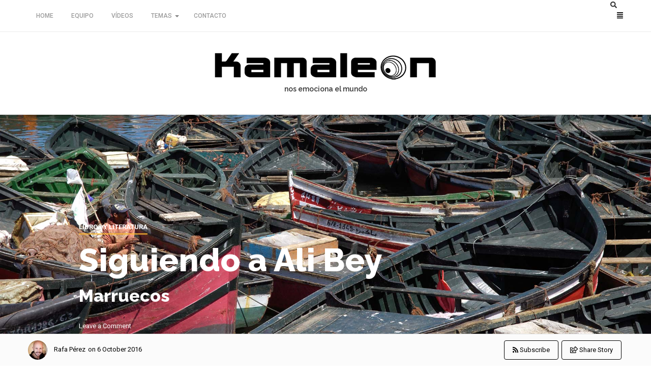

--- FILE ---
content_type: text/html; charset=UTF-8
request_url: https://kamaleon.viajes/marruecos-de-ali-bey/
body_size: 21083
content:
<!DOCTYPE html>
<html dir="ltr" lang="en-US">
<head>
	<meta charset="UTF-8">
	<link rel="pingback" href="https://kamaleon.viajes/xmlrpc.php" />
	<meta name="viewport" content="width=device-width" />
	<!--[if lt IE 9]>
	<script src="http://html5shim.googlecode.com/svn/trunk/html5.js"></script>
	<![endif]-->
	<title>Ali Bey Marruecos | Kamaleon Viajes</title>
                        <script>
                            /* You can add more configuration options to webfontloader by previously defining the WebFontConfig with your options */
                            if ( typeof WebFontConfig === "undefined" ) {
                                WebFontConfig = new Object();
                            }
                            WebFontConfig['google'] = {families: ['Roboto:400,500,700', 'Raleway:600,200,800', 'Merriweather:300', 'Montserrat:700&amp;subset=latin']};

                            (function() {
                                var wf = document.createElement( 'script' );
                                wf.src = 'https://ajax.googleapis.com/ajax/libs/webfont/1.5.3/webfont.js';
                                wf.type = 'text/javascript';
                                wf.async = 'true';
                                var s = document.getElementsByTagName( 'script' )[0];
                                s.parentNode.insertBefore( wf, s );
                            })();
                        </script>
                        
		<!-- All in One SEO 4.5.7.2 - aioseo.com -->
		<meta name="description" content="Ali Bey el Abassy, Príncipe de los Abassidas, hijo de Othman Bey. Así se presentaba Domingo Badía Leiblich en Marruecos, el 26 de junio de 1803. Su libro es Viajes de Ali Bey." />
		<meta name="robots" content="max-image-preview:large" />
		<meta name="keywords" content="ali bey,marruecos,fez,marrakech" />
		<link rel="canonical" href="https://kamaleon.viajes/marruecos-de-ali-bey/" />
		<meta name="generator" content="All in One SEO (AIOSEO) 4.5.7.2" />
		<script type="application/ld+json" class="aioseo-schema">
			{"@context":"https:\/\/schema.org","@graph":[{"@type":"Article","@id":"https:\/\/kamaleon.viajes\/marruecos-de-ali-bey\/#article","name":"Ali Bey Marruecos | Kamaleon Viajes","headline":"Siguiendo a Ali Bey","author":{"@id":"https:\/\/kamaleon.viajes\/author\/rafaperez\/#author"},"publisher":{"@id":"https:\/\/kamaleon.viajes\/#organization"},"image":{"@type":"ImageObject","url":"https:\/\/kamaleon.viajes\/wp-content\/uploads\/2015\/01\/Marruecos-Ali-Bey_28.jpg","width":1920,"height":1276},"datePublished":"2016-10-06T08:30:27+02:00","dateModified":"2016-10-05T21:45:26+02:00","inLanguage":"en-US","mainEntityOfPage":{"@id":"https:\/\/kamaleon.viajes\/marruecos-de-ali-bey\/#webpage"},"isPartOf":{"@id":"https:\/\/kamaleon.viajes\/marruecos-de-ali-bey\/#webpage"},"articleSection":"Libros y Literatura, Viajes con Historia, Fez, Marrakech, Marruecos"},{"@type":"BreadcrumbList","@id":"https:\/\/kamaleon.viajes\/marruecos-de-ali-bey\/#breadcrumblist","itemListElement":[{"@type":"ListItem","@id":"https:\/\/kamaleon.viajes\/#listItem","position":1,"name":"Home","item":"https:\/\/kamaleon.viajes\/","nextItem":"https:\/\/kamaleon.viajes\/marruecos-de-ali-bey\/#listItem"},{"@type":"ListItem","@id":"https:\/\/kamaleon.viajes\/marruecos-de-ali-bey\/#listItem","position":2,"name":"Siguiendo a Ali Bey","previousItem":"https:\/\/kamaleon.viajes\/#listItem"}]},{"@type":"Organization","@id":"https:\/\/kamaleon.viajes\/#organization","name":"Kamaleon Viajes","url":"https:\/\/kamaleon.viajes\/"},{"@type":"Person","@id":"https:\/\/kamaleon.viajes\/author\/rafaperez\/#author","url":"https:\/\/kamaleon.viajes\/author\/rafaperez\/","name":"Rafa P\u00e9rez","image":{"@type":"ImageObject","@id":"https:\/\/kamaleon.viajes\/marruecos-de-ali-bey\/#authorImage","url":"https:\/\/secure.gravatar.com\/avatar\/44667e3dce008b2640ed8e88e9c892d3?s=96&d=mm&r=g","width":96,"height":96,"caption":"Rafa P\u00e9rez"}},{"@type":"WebPage","@id":"https:\/\/kamaleon.viajes\/marruecos-de-ali-bey\/#webpage","url":"https:\/\/kamaleon.viajes\/marruecos-de-ali-bey\/","name":"Ali Bey Marruecos | Kamaleon Viajes","description":"Ali Bey el Abassy, Pr\u00edncipe de los Abassidas, hijo de Othman Bey. As\u00ed se presentaba Domingo Bad\u00eda Leiblich en Marruecos, el 26 de junio de 1803. Su libro es Viajes de Ali Bey.","inLanguage":"en-US","isPartOf":{"@id":"https:\/\/kamaleon.viajes\/#website"},"breadcrumb":{"@id":"https:\/\/kamaleon.viajes\/marruecos-de-ali-bey\/#breadcrumblist"},"author":{"@id":"https:\/\/kamaleon.viajes\/author\/rafaperez\/#author"},"creator":{"@id":"https:\/\/kamaleon.viajes\/author\/rafaperez\/#author"},"image":{"@type":"ImageObject","url":"https:\/\/kamaleon.viajes\/wp-content\/uploads\/2015\/01\/Marruecos-Ali-Bey_28.jpg","@id":"https:\/\/kamaleon.viajes\/marruecos-de-ali-bey\/#mainImage","width":1920,"height":1276},"primaryImageOfPage":{"@id":"https:\/\/kamaleon.viajes\/marruecos-de-ali-bey\/#mainImage"},"datePublished":"2016-10-06T08:30:27+02:00","dateModified":"2016-10-05T21:45:26+02:00"},{"@type":"WebSite","@id":"https:\/\/kamaleon.viajes\/#website","url":"https:\/\/kamaleon.viajes\/","name":"Kamaleon Viajes","description":"nos emociona el mundo","inLanguage":"en-US","publisher":{"@id":"https:\/\/kamaleon.viajes\/#organization"}}]}
		</script>
		<!-- All in One SEO -->

<!-- Jetpack Site Verification Tags -->
<meta name="google-site-verification" content="mcyD2TwsF14ycWLeRSIDsqZf31eedITD8zdEa8pzZ-0" />
<link rel='dns-prefetch' href='//s.w.org' />
<link rel='dns-prefetch' href='//v0.wordpress.com' />
<link rel="alternate" type="application/rss+xml" title="Kamaleon Viajes &raquo; Feed" href="https://kamaleon.viajes/feed/" />
<link rel="alternate" type="application/rss+xml" title="Kamaleon Viajes &raquo; Comments Feed" href="https://kamaleon.viajes/comments/feed/" />
<link rel="alternate" type="application/rss+xml" title="Kamaleon Viajes &raquo; Siguiendo a Ali Bey Comments Feed" href="https://kamaleon.viajes/marruecos-de-ali-bey/feed/" />
		<script type="text/javascript">
			window._wpemojiSettings = {"baseUrl":"https:\/\/s.w.org\/images\/core\/emoji\/13.0.1\/72x72\/","ext":".png","svgUrl":"https:\/\/s.w.org\/images\/core\/emoji\/13.0.1\/svg\/","svgExt":".svg","source":{"concatemoji":"https:\/\/kamaleon.viajes\/wp-includes\/js\/wp-emoji-release.min.js?ver=5.6.1"}};
			!function(e,a,t){var n,r,o,i=a.createElement("canvas"),p=i.getContext&&i.getContext("2d");function s(e,t){var a=String.fromCharCode;p.clearRect(0,0,i.width,i.height),p.fillText(a.apply(this,e),0,0);e=i.toDataURL();return p.clearRect(0,0,i.width,i.height),p.fillText(a.apply(this,t),0,0),e===i.toDataURL()}function c(e){var t=a.createElement("script");t.src=e,t.defer=t.type="text/javascript",a.getElementsByTagName("head")[0].appendChild(t)}for(o=Array("flag","emoji"),t.supports={everything:!0,everythingExceptFlag:!0},r=0;r<o.length;r++)t.supports[o[r]]=function(e){if(!p||!p.fillText)return!1;switch(p.textBaseline="top",p.font="600 32px Arial",e){case"flag":return s([127987,65039,8205,9895,65039],[127987,65039,8203,9895,65039])?!1:!s([55356,56826,55356,56819],[55356,56826,8203,55356,56819])&&!s([55356,57332,56128,56423,56128,56418,56128,56421,56128,56430,56128,56423,56128,56447],[55356,57332,8203,56128,56423,8203,56128,56418,8203,56128,56421,8203,56128,56430,8203,56128,56423,8203,56128,56447]);case"emoji":return!s([55357,56424,8205,55356,57212],[55357,56424,8203,55356,57212])}return!1}(o[r]),t.supports.everything=t.supports.everything&&t.supports[o[r]],"flag"!==o[r]&&(t.supports.everythingExceptFlag=t.supports.everythingExceptFlag&&t.supports[o[r]]);t.supports.everythingExceptFlag=t.supports.everythingExceptFlag&&!t.supports.flag,t.DOMReady=!1,t.readyCallback=function(){t.DOMReady=!0},t.supports.everything||(n=function(){t.readyCallback()},a.addEventListener?(a.addEventListener("DOMContentLoaded",n,!1),e.addEventListener("load",n,!1)):(e.attachEvent("onload",n),a.attachEvent("onreadystatechange",function(){"complete"===a.readyState&&t.readyCallback()})),(n=t.source||{}).concatemoji?c(n.concatemoji):n.wpemoji&&n.twemoji&&(c(n.twemoji),c(n.wpemoji)))}(window,document,window._wpemojiSettings);
		</script>
		<style type="text/css">
img.wp-smiley,
img.emoji {
	display: inline !important;
	border: none !important;
	box-shadow: none !important;
	height: 1em !important;
	width: 1em !important;
	margin: 0 .07em !important;
	vertical-align: -0.1em !important;
	background: none !important;
	padding: 0 !important;
}
</style>
	<link rel='stylesheet' id='font-awesome-css'  href='https://kamaleon.viajes/wp-content/plugins/stagtools/assets/css/fontawesome-all.min.css?ver=5.15.3' type='text/css' media='all' />
<link rel='stylesheet' id='stag-shortcode-styles-css'  href='https://kamaleon.viajes/wp-content/plugins/stagtools/assets/css/stag-shortcodes.css?ver=2.3.8' type='text/css' media='all' />
<link rel='stylesheet' id='wp-block-library-css'  href='https://kamaleon.viajes/wp-includes/css/dist/block-library/style.min.css?ver=5.6.1' type='text/css' media='all' />
<style id='wp-block-library-inline-css' type='text/css'>
.has-text-align-justify{text-align:justify;}
</style>
<link rel='stylesheet' id='contact-form-7-css'  href='https://kamaleon.viajes/wp-content/plugins/contact-form-7/includes/css/styles.css?ver=5.4.2' type='text/css' media='all' />
<link rel='stylesheet' id='storyblog-style-css'  href='https://kamaleon.viajes/wp-content/themes/storyblog-child-theme_v2/style.css?ver=5.6.1' type='text/css' media='all' />
<style id='storyblog-style-inline-css' type='text/css'>

	.header-search:hover .search-button, .search-button, .nav-menu ul li ul li a:hover, .post-type i, .widget_archive a:hover .cat-count, .cat-item a:hover .cat-count, .tagcloud a:hover, .pagination .current, .pagination a:hover, subscribe-widget input[type='submit'], #wp-calendar caption, #wp-calendar td#today, #commentform #submit, .wpcf7-submit, .subscribe-widget input[type='submit'], .jetpack_subscription_widget input[type='submit'], .owl-controls .owl-page.active span, .owl-controls .owl-page:hover span { background-color:#ffbb33; }
	a, a:hover, .title a:hover, .main-nav .sub-menu .current-menu-parent > a, .main-nav .sub-menu .current-menu-item > a, .post-cats a:hover, .sidebar a:hover, .breadcrumbs a:hover, .post-meta .fa, .meta a:hover, .post-meta a:hover, .read-more a, .edit-post a, .comment-reply-link, .relatedPosts .widgettitle a:hover, .error-text { color:#ffbb33; }
	.post-cats a, .tagcloud a:hover .post blockquote, .pagination .current, .pagination a:hover, .category-title span { border-color:#ffbb33; }
    .sf-arrows .sf-with-ul:after { border-top-color:#9b9b9b; }
	#wp-calendar th { background: rgba(255,187,51, 0.6) } 
</style>
<link rel='stylesheet' id='responsive-css'  href='https://kamaleon.viajes/wp-content/themes/storyblog/css/responsive.css?ver=5.6.1' type='text/css' media='all' />
<link rel='stylesheet' id='jetpack_css-css'  href='https://kamaleon.viajes/wp-content/plugins/jetpack/css/jetpack.css?ver=9.4' type='text/css' media='all' />
<script type='text/javascript' src='https://kamaleon.viajes/wp-includes/js/jquery/jquery.min.js?ver=3.5.1' id='jquery-core-js'></script>
<script type='text/javascript' src='https://kamaleon.viajes/wp-includes/js/jquery/jquery-migrate.min.js?ver=3.3.2' id='jquery-migrate-js'></script>
<script type='text/javascript' id='jetpack_related-posts-js-extra'>
/* <![CDATA[ */
var related_posts_js_options = {"post_heading":"h4"};
/* ]]> */
</script>
<script type='text/javascript' src='https://kamaleon.viajes/wp-content/plugins/jetpack/_inc/build/related-posts/related-posts.min.js?ver=20201207' id='jetpack_related-posts-js'></script>
<link rel="https://api.w.org/" href="https://kamaleon.viajes/wp-json/" /><link rel="alternate" type="application/json" href="https://kamaleon.viajes/wp-json/wp/v2/posts/14073" /><link rel="EditURI" type="application/rsd+xml" title="RSD" href="https://kamaleon.viajes/xmlrpc.php?rsd" />
<link rel="wlwmanifest" type="application/wlwmanifest+xml" href="https://kamaleon.viajes/wp-includes/wlwmanifest.xml" /> 
<meta name="generator" content="WordPress 5.6.1" />
<link rel='shortlink' href='https://kamaleon.viajes/?p=14073' />
<link rel="alternate" type="application/json+oembed" href="https://kamaleon.viajes/wp-json/oembed/1.0/embed?url=https%3A%2F%2Fkamaleon.viajes%2Fmarruecos-de-ali-bey%2F" />
<link rel="alternate" type="text/xml+oembed" href="https://kamaleon.viajes/wp-json/oembed/1.0/embed?url=https%3A%2F%2Fkamaleon.viajes%2Fmarruecos-de-ali-bey%2F&#038;format=xml" />
			<style type="text/css" media="screen">
				/**
				 * Plugin Name: Subtitles
				 * Plugin URI: http://wordpress.org/plugins/subtitles/
				 * Description: Easily add subtitles into your WordPress posts, pages, custom post types, and themes.
				 * Author: We Cobble
				 * Author URI: https://wecobble.com/
				 * Version: 2.2.0
				 * License: GNU General Public License v2 or later
				 * License URI: http://www.gnu.org/licenses/gpl-2.0.html
				 */

				/**
				 * Be explicit about this styling only applying to spans,
				 * since that's the default markup that's returned by
				 * Subtitles. If a developer overrides the default subtitles
				 * markup with another element or class, we don't want to stomp
				 * on that.
				 *
				 * @since 1.0.0
				 */
				span.entry-subtitle {
					display: block; /* Put subtitles on their own line by default. */
					font-size: 0.53333333333333em; /* Sensible scaling. It's assumed that post titles will be wrapped in heading tags. */
				}
				/**
				 * If subtitles are shown in comment areas, we'll hide them by default.
				 *
				 * @since 1.0.5
				 */
				#comments .comments-title span.entry-subtitle {
					display: none;
				}
			</style><link rel="icon" href="https://kamaleon.viajes/wp-content/uploads/2016/09/cropped-ojo-negro-32x32.png" sizes="32x32" />
<link rel="icon" href="https://kamaleon.viajes/wp-content/uploads/2016/09/cropped-ojo-negro-192x192.png" sizes="192x192" />
<link rel="apple-touch-icon" href="https://kamaleon.viajes/wp-content/uploads/2016/09/cropped-ojo-negro-180x180.png" />
<meta name="msapplication-TileImage" content="https://kamaleon.viajes/wp-content/uploads/2016/09/cropped-ojo-negro-270x270.png" />
<style type="text/css" title="dynamic-css" class="options-output">body{color:#000000;}.main-navigation{background-color:#ffffff;}.main-nav .current-menu-parent > a, .main-nav .current-page-parent > a, .main-nav .current-menu-item > a, .main-nav a{color:#9b9b9b;}.main-nav .current-menu-parent > a:hover, .main-nav .current-page-parent > a:hover, .main-nav .current-menu-item > a:hover, .main-nav a:hover{color:#000000;}.menu-btn{color:#000000;}.main-header{background-color:#ffffff;}.header #logo a{color:#000000;}.logo-wrap{margin-top:40px;margin-bottom:40px;}.main-navigation{margin-top:0;margin-bottom:0;}.single-title{color:#000000;}.page-title{color:#000000;}.footer, footer .widget-title span{background-color:#ffffff;}.footer a{color:#000000;}.footer a:hover{color:#ffbb33;}.footer-widget .widget-title{color:#000000;}.copyright{background-color:#ffffff;}.copyright{color:#2e2e2e;}body{font-family:Roboto;font-weight:400;font-style:normal;opacity: 1;visibility: visible;-webkit-transition: opacity 0.24s ease-in-out;-moz-transition: opacity 0.24s ease-in-out;transition: opacity 0.24s ease-in-out;}.wf-loading body,{opacity: 0;}.ie.wf-loading body,{visibility: hidden;}.menu a{font-family:Roboto;font-weight:500;font-style:normal;font-size:12px;opacity: 1;visibility: visible;-webkit-transition: opacity 0.24s ease-in-out;-moz-transition: opacity 0.24s ease-in-out;transition: opacity 0.24s ease-in-out;}.wf-loading .menu a,{opacity: 0;}.ie.wf-loading .menu a,{visibility: hidden;}h1,h2,h3,h4,h5,h6, .header, .widgettitle, .article-heading, .ws-title, .social-widget a, .post-navigation, #wp-calendar caption, .fn, #commentform input, #commentform textarea, input[type="submit"], .pagination, .footer-subscribe{font-family:Raleway;font-weight:600;font-style:normal;opacity: 1;visibility: visible;-webkit-transition: opacity 0.24s ease-in-out;-moz-transition: opacity 0.24s ease-in-out;transition: opacity 0.24s ease-in-out;}.wf-loading h1,h2,h3,h4,h5,h6, .header, .widgettitle, .article-heading, .ws-title, .social-widget a, .post-navigation, #wp-calendar caption, .fn, #commentform input, #commentform textarea, input[type="submit"], .pagination, .footer-subscribe,{opacity: 0;}.ie.wf-loading h1,h2,h3,h4,h5,h6, .header, .widgettitle, .article-heading, .ws-title, .social-widget a, .post-navigation, #wp-calendar caption, .fn, #commentform input, #commentform textarea, input[type="submit"], .pagination, .footer-subscribe,{visibility: hidden;}.entry-title{font-family:Raleway;text-transform:uppercase;line-height:45px;font-weight:200;font-style:normal;font-size:42px;opacity: 1;visibility: visible;-webkit-transition: opacity 0.24s ease-in-out;-moz-transition: opacity 0.24s ease-in-out;transition: opacity 0.24s ease-in-out;}.wf-loading .entry-title,{opacity: 0;}.ie.wf-loading .entry-title,{visibility: hidden;}.single-title{font-family:Raleway;text-transform:none;line-height:70px;font-weight:800;font-style:normal;font-size:64px;opacity: 1;visibility: visible;-webkit-transition: opacity 0.24s ease-in-out;-moz-transition: opacity 0.24s ease-in-out;transition: opacity 0.24s ease-in-out;}.wf-loading .single-title,{opacity: 0;}.ie.wf-loading .single-title,{visibility: hidden;}.post-content{font-family:Merriweather;line-height:32px;font-weight:300;font-style:normal;font-size:16px;opacity: 1;visibility: visible;-webkit-transition: opacity 0.24s ease-in-out;-moz-transition: opacity 0.24s ease-in-out;transition: opacity 0.24s ease-in-out;}.wf-loading .post-content,{opacity: 0;}.ie.wf-loading .post-content,{visibility: hidden;}.post-meta, .meta, .r-meta, .post-cats{font-family:Roboto;line-height:20px;font-weight:400;font-style:normal;font-size:13px;opacity: 1;visibility: visible;-webkit-transition: opacity 0.24s ease-in-out;-moz-transition: opacity 0.24s ease-in-out;transition: opacity 0.24s ease-in-out;}.wf-loading .post-meta, .meta, .r-meta, .post-cats,{opacity: 0;}.ie.wf-loading .post-meta, .meta, .r-meta, .post-cats,{visibility: hidden;}.sidebar{font-family:Roboto;opacity: 1;visibility: visible;-webkit-transition: opacity 0.24s ease-in-out;-moz-transition: opacity 0.24s ease-in-out;transition: opacity 0.24s ease-in-out;}.wf-loading .sidebar,{opacity: 0;}.ie.wf-loading .sidebar,{visibility: hidden;}.widget-title, #tabs li, .section-heading, .comment-reply-link, .post-navigation .post-nav-links span{font-family:Roboto;line-height:21px;font-weight:700;font-style:normal;font-size:15px;opacity: 1;visibility: visible;-webkit-transition: opacity 0.24s ease-in-out;-moz-transition: opacity 0.24s ease-in-out;transition: opacity 0.24s ease-in-out;}.wf-loading .widget-title, #tabs li, .section-heading, .comment-reply-link, .post-navigation .post-nav-links span,{opacity: 0;}.ie.wf-loading .widget-title, #tabs li, .section-heading, .comment-reply-link, .post-navigation .post-nav-links span,{visibility: hidden;}.header #logo a, .footer-logo-wrap{font-family:Montserrat;line-height:38px;font-weight:700;font-style:normal;font-size:28px;opacity: 1;visibility: visible;-webkit-transition: opacity 0.24s ease-in-out;-moz-transition: opacity 0.24s ease-in-out;transition: opacity 0.24s ease-in-out;}.wf-loading .header #logo a, .footer-logo-wrap,{opacity: 0;}.ie.wf-loading .header #logo a, .footer-logo-wrap,{visibility: hidden;}</style></head>
<body id="blog" class="post-template-default single single-post postid-14073 single-format-standard main stagtools" itemscope itemtype="http://schema.org/WebPage">
		<div class="main-container">
                                <progress class="reading-progress" value="0"></progress>
                    
            <div class="side-nav">
                    <div id="close-button"><i class="fa fa-times"></i></div>
                <form method="get" class="searchform search-form" action="https://kamaleon.viajes/">
	<fieldset> 
		<input type="text" name="s" class="s" value="" placeholder="Search Now"> 
		<button class="fa fa-search search-button" type="submit" value="Search"></button>
	</fieldset>
</form>                <div id="sidebar">
                                    </div>
            </div>			<div class="menu-pusher">
				<!-- START HEADER -->
                <header class="main-header header-1 clearfix">
    <div class="main-navigation">
        <div class="center-width">
            <div class="main-nav nav-down clearfix">
                <nav class="nav-menu" >
                    <div class="nav-menu-btn"><i class="fa fa-align-justify"></i> Menu</div>
                    <ul id="menu-kamaleon_default_menu" class="menu"><li id="menu-item-17165" class="menu-item menu-item-type-custom menu-item-object-custom menu-item-home"><a href="http://kamaleon.viajes/">Home</a></li>
<li id="menu-item-17175" class="menu-item menu-item-type-custom menu-item-object-custom"><a href="http://kamaleon.viajes/info/equipo/">Equipo</a></li>
<li id="menu-item-1630" class="menu-item menu-item-type-taxonomy menu-item-object-category"><a href="https://kamaleon.viajes/temas/videos/">Vídeos</a></li>
<li id="menu-item-2560" class="menu-item menu-item-type-custom menu-item-object-custom menu-item-has-children"><a>Temas</a>
<ul class="sub-menu">
	<li id="menu-item-19988" class="menu-item menu-item-type-taxonomy menu-item-object-category"><a href="https://kamaleon.viajes/temas/alojamientos/">Alojamientos</a></li>
	<li id="menu-item-2783" class="menu-item menu-item-type-taxonomy menu-item-object-category"><a href="https://kamaleon.viajes/temas/arquitectura/">Arquitectura</a></li>
	<li id="menu-item-2445" class="menu-item menu-item-type-taxonomy menu-item-object-category"><a href="https://kamaleon.viajes/temas/arte-y-diseno/">Arte y Diseño</a></li>
	<li id="menu-item-6668" class="menu-item menu-item-type-taxonomy menu-item-object-category"><a href="https://kamaleon.viajes/temas/cine/">Cine</a></li>
	<li id="menu-item-19989" class="menu-item menu-item-type-taxonomy menu-item-object-category"><a href="https://kamaleon.viajes/temas/ciudades-del-mundo/">Ciudades del mundo</a></li>
	<li id="menu-item-2447" class="menu-item menu-item-type-taxonomy menu-item-object-category"><a href="https://kamaleon.viajes/temas/gastronomia/">Gastronomía</a></li>
	<li id="menu-item-2449" class="menu-item menu-item-type-taxonomy menu-item-object-category"><a href="https://kamaleon.viajes/temas/religion/">Religión</a></li>
	<li id="menu-item-2450" class="menu-item menu-item-type-taxonomy menu-item-object-category"><a href="https://kamaleon.viajes/temas/expediciones-y-aventura/">Expediciones y Aventura</a></li>
	<li id="menu-item-2452" class="menu-item menu-item-type-taxonomy menu-item-object-category"><a href="https://kamaleon.viajes/temas/sin-categorizar/">Sin categorizar</a></li>
	<li id="menu-item-2453" class="menu-item menu-item-type-taxonomy menu-item-object-category current-post-ancestor current-menu-parent current-post-parent"><a href="https://kamaleon.viajes/temas/libros-y-literatura/">Libros y Literatura</a></li>
	<li id="menu-item-2906" class="menu-item menu-item-type-taxonomy menu-item-object-category"><a href="https://kamaleon.viajes/temas/medios-de-transporte/">Medios de transporte</a></li>
	<li id="menu-item-2455" class="menu-item menu-item-type-taxonomy menu-item-object-category"><a href="https://kamaleon.viajes/temas/naturaleza-y-fauna/">Naturaleza y Fauna</a></li>
	<li id="menu-item-2456" class="menu-item menu-item-type-taxonomy menu-item-object-category"><a href="https://kamaleon.viajes/temas/postales/">Postales</a></li>
	<li id="menu-item-19992" class="menu-item menu-item-type-taxonomy menu-item-object-category"><a href="https://kamaleon.viajes/temas/turismo-activo/">Turismo activo</a></li>
	<li id="menu-item-19990" class="menu-item menu-item-type-taxonomy menu-item-object-category current-post-ancestor current-menu-parent current-post-parent"><a href="https://kamaleon.viajes/temas/viajes-con-historia/">Viajes con Historia</a></li>
	<li id="menu-item-19991" class="menu-item menu-item-type-taxonomy menu-item-object-category"><a href="https://kamaleon.viajes/temas/viajes-con-ninos/">Viajes con niños</a></li>
	<li id="menu-item-2993" class="menu-item menu-item-type-taxonomy menu-item-object-category"><a href="https://kamaleon.viajes/temas/viajes-por-espana/">Viajes por España</a></li>
</ul>
</li>
<li id="menu-item-17334" class="menu-item menu-item-type-post_type menu-item-object-page"><a href="https://kamaleon.viajes/contactar-con-kamaleon/">Contacto</a></li>
</ul>                                <div class="menu-btn off-menu fa fa-align-justify"></div>
                                                        <div class="header-search">
                            <i class="fa fa-search"></i>
                            <form method="get" class="searchform search-form" action="https://kamaleon.viajes/">
	<fieldset> 
		<input type="text" name="s" class="s" value="" placeholder="Search Now"> 
		<button class="fa fa-search search-button" type="submit" value="Search"></button>
	</fieldset>
</form>                        </div>
                                        </nav>
            </div><!-- .main-nav -->
        </div>
    </div><!-- .main-navigation -->
	<div class="header clearfix">
		<div class="container">
			<div class="logo-wrap">
									<div id="logo">
						<a href="https://kamaleon.viajes/">
							<img src="https://kamaleon.viajes/wp-content/uploads/2016/05/logo-kamaleon.png"  alt="Kamaleon Viajes">
						</a>
					</div>
													<span class="tagline">
						nos emociona el mundo					</span>
							</div><!--.logo-wrap-->
		</div><!-- .container -->
	</div><!-- .header -->
</header>				<!-- END HEADER -->        <div class="post-meta-top clearfix">
            <div class="container">
                                        <div class="post-author-single">
                            <img alt='' src='https://secure.gravatar.com/avatar/44667e3dce008b2640ed8e88e9c892d3?s=38&#038;d=mm&#038;r=g' srcset='https://secure.gravatar.com/avatar/44667e3dce008b2640ed8e88e9c892d3?s=76&#038;d=mm&#038;r=g 2x' class='avatar avatar-38 photo' height='38' width='38' loading='lazy'/>                            <span class="post-author"><a href="https://kamaleon.viajes/author/rafaperez/" title="Posts by Rafa Pérez" rel="author">Rafa Pérez</a></span>
                        </div>
                                            <div class="posted-on">
                            <span class="post-date"><time datetime="2016-10-06T08:30:27+02:00">on&nbsp;6 October 2016</time></span>
                        </div>
                                        <div class="share-icon">
                        <div class="share-button">
                            <i class="fa fa-share-square-o"></i> <span>Share Story</span>
                        </div>
                        <div class="share-buttons">
			<div class="social-buttons clearfix">
									<!-- Twitter -->
						<div class="social-btn social-twitter">
							<a rel="nofollow" href="http://twitter.com/home?status=Siguiendo+a+Ali+Bey+Marruecos+https://kamaleon.viajes/marruecos-de-ali-bey/" target="_blank" title="Share on Twitter">
								<i class="fa fa-twitter"></i>
							</a>
						</div>
											<!-- Facebook -->
						<div class="social-btn social-fb">
							<a rel="nofollow" href="http://www.facebook.com/share.php?u=https://kamaleon.viajes/marruecos-de-ali-bey/&amp;title=Siguiendo+a+Ali+Bey+Marruecos" target="_blank" title="Share on Facebook">
								<i class="fa fa-facebook"></i>
							</a>
						</div>
											<!-- Email -->
						<div class="social-btn social-email">
                            <a href="mailto:?subject=Siguiendo+a+Ali+Bey+Marruecos&amp;body=https://kamaleon.viajes/marruecos-de-ali-bey/" title="Email this article!" target="_blank">
								<i class="fa fa-envelope"></i>
							</a>
						</div>
							</div>
	</div><!--.share-buttons-->                    </div>
                                        <div class="subscribe-icon">
                            <a href="#blog_subscription-4"><i class="fa fa-rss"></i> <span>Subscribe</span></a>
                        </div>
                                </div>
        </div>
                <div class="cover-box">
                                <div data-type="background" data-speed="3" class="cover-image" style="background-image: url( https://kamaleon.viajes/wp-content/uploads/2015/01/Marruecos-Ali-Bey_28.jpg);">
                    <div class="cover-heading">
                        <div class="cover-text">
                                                                    <div class="post-cats uppercase">
                                            <span>
                                            <a href="https://kamaleon.viajes/temas/libros-y-literatura/" title="View all posts in Libros y Literatura" >Libros y Literatura</a>                                             </span>
                                        </div>                            <header>
                                <h2 class="title single-title">
                                    <span class="entry-title-primary">Siguiendo a Ali Bey</span> <span class="entry-subtitle">Marruecos</span>                                </h2>
                            </header><!--.header-->
                                                            <div class="post-meta">
                                                                                <span class="post-comments"><a href="https://kamaleon.viajes/marruecos-de-ali-bey/#respond" class="comments-link" >Leave a Comment</a></span>
                                                                        </div>
                                                    </div><!--.cover-text-->
                    </div><!--.cover-heading-->
                </div>
            </div><!--.cover-box-->
            <div class="main-wrapper">
		<div class="main-content flayout">
			<div class="content-area single-content-area">
                <div id="content" class="content content-single">
                    <div class="single-content">
    <article class="post-14073 post type-post status-publish format-standard has-post-thumbnail hentry category-libros-y-literatura category-viajes-con-historia tag-fez tag-marrakech tag-marruecos">
        <div class="post-content single-post-content">
        <p><span class="stag-dropcap stag-dropcap--normal" style="font-size:120px;line-height:120px;width:120px;height:120px;">U</span>na de las crónicas de viajes más apasionantes, tanto como desconocida o poco reconocida, es la de las aventuras de <strong>Ali Bey</strong>. El retrato que hace de su <strong>ruta por Marruecos</strong>, el país extranjero en el que más tiempo pasó, y de la gente que se iba encontrando no ha variado apenas del que tenemos hoy. Si poco ha cambiado el país vecino desde entonces, nada lo ha hecho su capacidad de fascinación. <strong>Ali Bey el Abassy, Príncipe de los Abassidas, hijo de Othman Bey</strong>. Así se presentaba <strong>Domingo Badía Leiblich</strong> en Marruecos, el 26 de junio de 1803. Aún hoy existe divergencia de opiniones sobre los motivos que le llevaron a desembarcar en las costas de Tánger. Los propios historiadores alegan unas u otras razones en función de su credo, lo que nos lleva a teorías con carencia total de sentido crítico, como es el caso de Augusto Casas, o con exceso de él, como puede verse en el estudio de Salvador Barberá. Y no será por falta de información. El diplomático y egiptólogo Eduardo Toda dedicó parte de sus esfuerzos a recopilar cualquier dato o papel sobre Badía, entre los que se encontraban las cartas secretas que cruzó con Manuel de Godoy, el Primer Ministro de Carlos IV.</p>
<p><img loading="lazy" class="alignnone size-full wp-image-19465" src="http://kamaleon.viajes/wp-content/uploads/2015/01/Marruecos-Ali-Bey_05.jpg" alt="Marruecos Ali Bey" width="1920" height="1275" srcset="https://kamaleon.viajes/wp-content/uploads/2015/01/Marruecos-Ali-Bey_05.jpg 1920w, https://kamaleon.viajes/wp-content/uploads/2015/01/Marruecos-Ali-Bey_05-700x465.jpg 700w" sizes="(max-width: 1920px) 100vw, 1920px" /></p>
<p>Con Carlos III se habían afianzado las relaciones con Marruecos. Los acuerdos que obtuvo con el sultán pretendían un beneficio mutuo de los avances de la civilización moderna y un aprovechamiento de los recursos aportados por cada país. Todo esto fue dilapidado por los siguientes gobiernos. Es entonces cuando entró en acción nuestro viajero sin posteridad. Pero antes había que crear al personaje: Domingo Badía aprendió a hablar árabe, aunque en su ortografía había numerosas faltas; estudió astronomía y también tres años de filosofía aristotélica que fueron seguidos de otros tres, según él mismo cuenta, para olvidarla. Además, se hizo circuncidar en Londres.</p>
<div class="tiled-gallery type-rectangular tiled-gallery-unresized" data-original-width="970" data-carousel-extra='null' itemscope itemtype="http://schema.org/ImageGallery" > <div class="gallery-row" style="width: 970px; height: 491px;" data-original-width="970" data-original-height="491" > <div class="gallery-group images-1" style="width: 321px; height: 491px;" data-original-width="321" data-original-height="491" > <div class="tiled-gallery-item tiled-gallery-item-large" itemprop="associatedMedia" itemscope itemtype="http://schema.org/ImageObject"> <meta itemprop="width" content="317"> <meta itemprop="height" content="487"> <img data-attachment-id="19494" data-orig-file="https://kamaleon.viajes/wp-content/uploads/2015/01/DSC_2157.jpg" data-orig-size="1251,1920" data-comments-opened="1" data-image-meta="{&quot;aperture&quot;:&quot;8&quot;,&quot;credit&quot;:&quot;&quot;,&quot;camera&quot;:&quot;NIKON D1X&quot;,&quot;caption&quot;:&quot;&quot;,&quot;created_timestamp&quot;:&quot;1164824825&quot;,&quot;copyright&quot;:&quot;Copyright,&quot;,&quot;focal_length&quot;:&quot;38&quot;,&quot;iso&quot;:&quot;125&quot;,&quot;shutter_speed&quot;:&quot;0.025&quot;,&quot;title&quot;:&quot;&quot;,&quot;orientation&quot;:&quot;0&quot;}" data-image-title="Marruecos Ali Bey" data-image-description="" data-medium-file="https://kamaleon.viajes/wp-content/uploads/2015/01/DSC_2157-456x700.jpg" data-large-file="https://kamaleon.viajes/wp-content/uploads/2015/01/DSC_2157.jpg" src="https://i1.wp.com/kamaleon.viajes/wp-content/uploads/2015/01/DSC_2157.jpg?w=317&#038;h=487&#038;ssl=1" width="317" height="487" data-original-width="317" data-original-height="487" itemprop="http://schema.org/image" title="Marruecos Ali Bey" alt="Marruecos Ali Bey" style="width: 317px; height: 487px;" /> </div> </div> <!-- close group --> <div class="gallery-group images-1" style="width: 328px; height: 491px;" data-original-width="328" data-original-height="491" > <div class="tiled-gallery-item tiled-gallery-item-large" itemprop="associatedMedia" itemscope itemtype="http://schema.org/ImageObject"> <meta itemprop="width" content="324"> <meta itemprop="height" content="487"> <img data-attachment-id="19492" data-orig-file="https://kamaleon.viajes/wp-content/uploads/2015/01/DSC5207.jpg" data-orig-size="1278,1920" data-comments-opened="1" data-image-meta="{&quot;aperture&quot;:&quot;14&quot;,&quot;credit&quot;:&quot;&quot;,&quot;camera&quot;:&quot;NIKON D700&quot;,&quot;caption&quot;:&quot;&quot;,&quot;created_timestamp&quot;:&quot;1276625549&quot;,&quot;copyright&quot;:&quot;&quot;,&quot;focal_length&quot;:&quot;35&quot;,&quot;iso&quot;:&quot;400&quot;,&quot;shutter_speed&quot;:&quot;0.00125&quot;,&quot;title&quot;:&quot;&quot;,&quot;orientation&quot;:&quot;0&quot;}" data-image-title="Marruecos Ali Bey" data-image-description="" data-medium-file="https://kamaleon.viajes/wp-content/uploads/2015/01/DSC5207-466x700.jpg" data-large-file="https://kamaleon.viajes/wp-content/uploads/2015/01/DSC5207.jpg" src="https://i2.wp.com/kamaleon.viajes/wp-content/uploads/2015/01/DSC5207.jpg?w=324&#038;h=487&#038;ssl=1" width="324" height="487" data-original-width="324" data-original-height="487" itemprop="http://schema.org/image" title="Marruecos Ali Bey" alt="Marruecos Ali Bey" style="width: 324px; height: 487px;" /> </div> </div> <!-- close group --> <div class="gallery-group images-1" style="width: 321px; height: 491px;" data-original-width="321" data-original-height="491" > <div class="tiled-gallery-item tiled-gallery-item-large" itemprop="associatedMedia" itemscope itemtype="http://schema.org/ImageObject"> <meta itemprop="width" content="317"> <meta itemprop="height" content="487"> <img data-attachment-id="19495" data-orig-file="https://kamaleon.viajes/wp-content/uploads/2015/01/DSC_3184.jpg" data-orig-size="1251,1920" data-comments-opened="1" data-image-meta="{&quot;aperture&quot;:&quot;5.6&quot;,&quot;credit&quot;:&quot;&quot;,&quot;camera&quot;:&quot;NIKON D1X&quot;,&quot;caption&quot;:&quot;&quot;,&quot;created_timestamp&quot;:&quot;1165169301&quot;,&quot;copyright&quot;:&quot;Copyright,&quot;,&quot;focal_length&quot;:&quot;35&quot;,&quot;iso&quot;:&quot;125&quot;,&quot;shutter_speed&quot;:&quot;0.02&quot;,&quot;title&quot;:&quot;&quot;,&quot;orientation&quot;:&quot;0&quot;}" data-image-title="Marruecos Ali Bey" data-image-description="" data-medium-file="https://kamaleon.viajes/wp-content/uploads/2015/01/DSC_3184-456x700.jpg" data-large-file="https://kamaleon.viajes/wp-content/uploads/2015/01/DSC_3184.jpg" src="https://i0.wp.com/kamaleon.viajes/wp-content/uploads/2015/01/DSC_3184.jpg?w=317&#038;h=487&#038;ssl=1" width="317" height="487" data-original-width="317" data-original-height="487" itemprop="http://schema.org/image" title="Marruecos Ali Bey" alt="Marruecos Ali Bey" style="width: 317px; height: 487px;" /> </div> </div> <!-- close group --> </div> <!-- close row --> </div>
<p>La verdad es que si el espía Ali Bey pretendía provocar un conflicto que acabara con Marruecos como colonia española, no lo consiguió. Lo que sí nos ha quedado es su legado a modo del que dejaran los grandes viajeros de la Ilustración, que viajaban a la búsqueda de conocimientos pensando en el beneficio que pudieran reportar. Además, su libro <em>Viajes de Ali Bey</em> no hace alusión alguna a política. Es uno de los mejores relatos de viajes de su época —no hubo pocos—, en el que encontramos dosis de quijotismo, ciertas reminiscencias de las <em>Cartas Marruecas</em> de Cadalso e incluso un modo de ver el viaje muy similar el de Ibn Battuta o Mungo Park.</p>
<p><img loading="lazy" class="alignnone size-full wp-image-19471" src="http://kamaleon.viajes/wp-content/uploads/2015/01/Marruecos-Ali-Bey_13.jpg" alt="Marruecos Ali Bey" width="1920" height="1278" srcset="https://kamaleon.viajes/wp-content/uploads/2015/01/Marruecos-Ali-Bey_13.jpg 1920w, https://kamaleon.viajes/wp-content/uploads/2015/01/Marruecos-Ali-Bey_13-700x466.jpg 700w" sizes="(max-width: 1920px) 100vw, 1920px" /></p>
<p><strong>Llegada a Marruecos</strong><br />
A su llegada a <strong>Tánger</strong>, su rápida inclusión en la sociedad más selecta de la ciudad ha llevado a pensar que fue propiciada por su pertenencia a la masonería. Lo cierto es que motivos hubo para que fuera acogido con cariño por la población local. El estricto cumplimiento de los preceptos musulmanes ayudó a ello, ya que asistía a la mezquita a cada llamada del almuecín y daba limosna a izquierda y derecha. La exacta predicción de un eclipse de sol también contribuyó a su feliz acogida. El comportamiento de los habitantes, cercano a lo ditirámbico, lo explicaba el coronel Amorós en uno de sus informes: “Llegó a verse tan colmado de honores y presentes que temió ya fuesen de buena fe al dispensarlos”.</p>
<div class="tiled-gallery type-rectangular tiled-gallery-unresized" data-original-width="970" data-carousel-extra='null' itemscope itemtype="http://schema.org/ImageGallery" > <div class="gallery-row" style="width: 970px; height: 424px;" data-original-width="970" data-original-height="424" > <div class="gallery-group images-1" style="width: 649px; height: 424px;" data-original-width="649" data-original-height="424" > <div class="tiled-gallery-item tiled-gallery-item-large" itemprop="associatedMedia" itemscope itemtype="http://schema.org/ImageObject"> <meta itemprop="width" content="645"> <meta itemprop="height" content="420"> <img data-attachment-id="19473" data-orig-file="https://kamaleon.viajes/wp-content/uploads/2015/01/Marruecos-Ali-Bey_15.jpg" data-orig-size="1920,1251" data-comments-opened="1" data-image-meta="{&quot;aperture&quot;:&quot;11&quot;,&quot;credit&quot;:&quot;RAFA PEREZ&quot;,&quot;camera&quot;:&quot;NIKON D1X&quot;,&quot;caption&quot;:&quot;MARRUECOS. MEKNES. Plaza el-Hedim.&quot;,&quot;created_timestamp&quot;:&quot;1165166896&quot;,&quot;copyright&quot;:&quot;RAFA PEREZ \u00a9&quot;,&quot;focal_length&quot;:&quot;20&quot;,&quot;iso&quot;:&quot;0&quot;,&quot;shutter_speed&quot;:&quot;0.00625&quot;,&quot;title&quot;:&quot;MARRUECOS. MEKNES. Plaza el-Hedim.&quot;,&quot;orientation&quot;:&quot;0&quot;}" data-image-title="Marruecos Ali Bey" data-image-description="" data-medium-file="https://kamaleon.viajes/wp-content/uploads/2015/01/Marruecos-Ali-Bey_15-700x456.jpg" data-large-file="https://kamaleon.viajes/wp-content/uploads/2015/01/Marruecos-Ali-Bey_15.jpg" src="https://i2.wp.com/kamaleon.viajes/wp-content/uploads/2015/01/Marruecos-Ali-Bey_15.jpg?w=645&#038;h=420&#038;ssl=1" width="645" height="420" data-original-width="645" data-original-height="420" itemprop="http://schema.org/image" title="Marruecos Ali Bey" alt="Marruecos Ali Bey" style="width: 645px; height: 420px;" /> </div> </div> <!-- close group --> <div class="gallery-group images-2" style="width: 321px; height: 424px;" data-original-width="321" data-original-height="424" > <div class="tiled-gallery-item tiled-gallery-item-large" itemprop="associatedMedia" itemscope itemtype="http://schema.org/ImageObject"> <meta itemprop="width" content="317"> <meta itemprop="height" content="211"> <img data-attachment-id="19482" data-orig-file="https://kamaleon.viajes/wp-content/uploads/2015/01/Marruecos-Ali-Bey_27.jpg" data-orig-size="1920,1275" data-comments-opened="1" data-image-meta="{&quot;aperture&quot;:&quot;11&quot;,&quot;credit&quot;:&quot;RAFA PEREZ&quot;,&quot;camera&quot;:&quot;NIKON D2X&quot;,&quot;caption&quot;:&quot;MARRUECOS. RABAT. Vista de la Kasbah (Alcazaba) de los Oudaias y el Barrio andaluz.&quot;,&quot;created_timestamp&quot;:&quot;1207292798&quot;,&quot;copyright&quot;:&quot;RAFA PEREZ \u00a9&quot;,&quot;focal_length&quot;:&quot;55&quot;,&quot;iso&quot;:&quot;100&quot;,&quot;shutter_speed&quot;:&quot;0.00625&quot;,&quot;title&quot;:&quot;&quot;,&quot;orientation&quot;:&quot;0&quot;}" data-image-title="Marruecos Ali Bey" data-image-description="" data-medium-file="https://kamaleon.viajes/wp-content/uploads/2015/01/Marruecos-Ali-Bey_27-700x465.jpg" data-large-file="https://kamaleon.viajes/wp-content/uploads/2015/01/Marruecos-Ali-Bey_27.jpg" src="https://i0.wp.com/kamaleon.viajes/wp-content/uploads/2015/01/Marruecos-Ali-Bey_27.jpg?w=317&#038;h=211&#038;ssl=1" width="317" height="211" data-original-width="317" data-original-height="211" itemprop="http://schema.org/image" title="Marruecos Ali Bey" alt="Marruecos Ali Bey" style="width: 317px; height: 211px;" /> </div> <div class="tiled-gallery-item tiled-gallery-item-large" itemprop="associatedMedia" itemscope itemtype="http://schema.org/ImageObject"> <meta itemprop="width" content="317"> <meta itemprop="height" content="205"> <img data-attachment-id="19488" data-orig-file="https://kamaleon.viajes/wp-content/uploads/2015/01/Marruecos-Ali-Bey_36.jpg" data-orig-size="1920,1242" data-comments-opened="1" data-image-meta="{&quot;aperture&quot;:&quot;3.5&quot;,&quot;credit&quot;:&quot;RAFA PEREZ&quot;,&quot;camera&quot;:&quot;NIKON D2X&quot;,&quot;caption&quot;:&quot;MARRUECOS. T\u00c1NGER. M\u00fasicos.&quot;,&quot;created_timestamp&quot;:&quot;1207937047&quot;,&quot;copyright&quot;:&quot;RAFA PEREZ \u00a9&quot;,&quot;focal_length&quot;:&quot;17&quot;,&quot;iso&quot;:&quot;400&quot;,&quot;shutter_speed&quot;:&quot;0.02&quot;,&quot;title&quot;:&quot;MARRUECOS. T\u00c1NGER. M\u00fasicos.&quot;,&quot;orientation&quot;:&quot;0&quot;}" data-image-title="Marruecos Ali Bey" data-image-description="" data-medium-file="https://kamaleon.viajes/wp-content/uploads/2015/01/Marruecos-Ali-Bey_36-700x453.jpg" data-large-file="https://kamaleon.viajes/wp-content/uploads/2015/01/Marruecos-Ali-Bey_36.jpg" src="https://i2.wp.com/kamaleon.viajes/wp-content/uploads/2015/01/Marruecos-Ali-Bey_36.jpg?w=317&#038;h=205&#038;ssl=1" width="317" height="205" data-original-width="317" data-original-height="205" itemprop="http://schema.org/image" title="Marruecos Ali Bey" alt="Marruecos Ali Bey" style="width: 317px; height: 205px;" /> </div> </div> <!-- close group --> </div> <!-- close row --> <div class="gallery-row" style="width: 970px; height: 636px;" data-original-width="970" data-original-height="636" > <div class="gallery-group images-1" style="width: 970px; height: 636px;" data-original-width="970" data-original-height="636" > <div class="tiled-gallery-item tiled-gallery-item-large" itemprop="associatedMedia" itemscope itemtype="http://schema.org/ImageObject"> <meta itemprop="width" content="966"> <meta itemprop="height" content="632"> <img data-attachment-id="19489" data-orig-file="https://kamaleon.viajes/wp-content/uploads/2015/01/Marruecos-Ali-Bey_37.jpg" data-orig-size="1920,1257" data-comments-opened="1" data-image-meta="{&quot;aperture&quot;:&quot;2.4&quot;,&quot;credit&quot;:&quot;&quot;,&quot;camera&quot;:&quot;M9 Digital Camera&quot;,&quot;caption&quot;:&quot;&quot;,&quot;created_timestamp&quot;:&quot;1385573249&quot;,&quot;copyright&quot;:&quot;&quot;,&quot;focal_length&quot;:&quot;35&quot;,&quot;iso&quot;:&quot;400&quot;,&quot;shutter_speed&quot;:&quot;0.022222222222222&quot;,&quot;title&quot;:&quot;&quot;,&quot;orientation&quot;:&quot;0&quot;}" data-image-title="Marruecos Ali Bey" data-image-description="" data-medium-file="https://kamaleon.viajes/wp-content/uploads/2015/01/Marruecos-Ali-Bey_37-700x458.jpg" data-large-file="https://kamaleon.viajes/wp-content/uploads/2015/01/Marruecos-Ali-Bey_37.jpg" src="https://i2.wp.com/kamaleon.viajes/wp-content/uploads/2015/01/Marruecos-Ali-Bey_37.jpg?w=966&#038;h=632&#038;ssl=1" width="966" height="632" data-original-width="966" data-original-height="632" itemprop="http://schema.org/image" title="Marruecos Ali Bey" alt="Marruecos Ali Bey" style="width: 966px; height: 632px;" /> </div> </div> <!-- close group --> </div> <!-- close row --> </div>
<p>Tánger le fascinó, su exhaustiva descripción de la medina parece hecha hace dos días y no dos siglos. Continúan humeando los pucheros con cuscús en el que se zambullen varios pares de dedos a la vez, el pan y las frutas siguen siendo excelentes y los jóvenes músicos que yo encontré, dejaban en susurro la estridencia de la que Ali Bey hablaba. Llegó a pensar que la prohibición que tenían los músicos de entrar en las mezquitas era por la posibilidad de despertar al Eterno sobresaltado e iracundo. Es cierto que <strong>la de Tánger no es una hermosura fácil</strong>, no queda casi nada del poso canalla que conocieron Bowles y compañía, mucha gente quiere salir huyendo nada más poner un pie en la ciudad o la utilizan únicamente como punto de entrada al país. Pero a poco que se le dé tiempo, bastarán un par de tazas de té en el café Tingis, se entenderá por qué Bowles se quedó para siempre en la ciudad. Un poco más exagerado es lo de Matisse, que llegó a exclamar: “¡El paraíso existe!”. Obviamente hablaba de lo especial que es y los matices que tiene la luz mediterránea. También la inspiración de Burroughs, en su permanente colocón, bebió algo de las fuentes tangerinas.</p>
<div class="tiled-gallery type-rectangular tiled-gallery-unresized" data-original-width="970" data-carousel-extra='null' itemscope itemtype="http://schema.org/ImageGallery" > <div class="gallery-row" style="width: 970px; height: 488px;" data-original-width="970" data-original-height="488" > <div class="gallery-group images-1" style="width: 326px; height: 488px;" data-original-width="326" data-original-height="488" > <div class="tiled-gallery-item tiled-gallery-item-large" itemprop="associatedMedia" itemscope itemtype="http://schema.org/ImageObject"> <meta itemprop="width" content="322"> <meta itemprop="height" content="484"> <img data-attachment-id="19496" data-orig-file="https://kamaleon.viajes/wp-content/uploads/2015/01/RP25826.jpg" data-orig-size="1275,1920" data-comments-opened="1" data-image-meta="{&quot;aperture&quot;:&quot;8&quot;,&quot;credit&quot;:&quot;&quot;,&quot;camera&quot;:&quot;NIKON D2X&quot;,&quot;caption&quot;:&quot;&quot;,&quot;created_timestamp&quot;:&quot;1259757514&quot;,&quot;copyright&quot;:&quot;&quot;,&quot;focal_length&quot;:&quot;55&quot;,&quot;iso&quot;:&quot;100&quot;,&quot;shutter_speed&quot;:&quot;0.004&quot;,&quot;title&quot;:&quot;&quot;,&quot;orientation&quot;:&quot;0&quot;}" data-image-title="Marruecos Ali Bey" data-image-description="" data-medium-file="https://kamaleon.viajes/wp-content/uploads/2015/01/RP25826-465x700.jpg" data-large-file="https://kamaleon.viajes/wp-content/uploads/2015/01/RP25826.jpg" src="https://i1.wp.com/kamaleon.viajes/wp-content/uploads/2015/01/RP25826.jpg?w=322&#038;h=484&#038;ssl=1" width="322" height="484" data-original-width="322" data-original-height="484" itemprop="http://schema.org/image" title="Marruecos Ali Bey" alt="Marruecos Ali Bey" style="width: 322px; height: 484px;" /> </div> </div> <!-- close group --> <div class="gallery-group images-1" style="width: 319px; height: 488px;" data-original-width="319" data-original-height="488" > <div class="tiled-gallery-item tiled-gallery-item-large" itemprop="associatedMedia" itemscope itemtype="http://schema.org/ImageObject"> <meta itemprop="width" content="315"> <meta itemprop="height" content="484"> <img data-attachment-id="19493" data-orig-file="https://kamaleon.viajes/wp-content/uploads/2015/01/DSC_1364.jpg" data-orig-size="1251,1920" data-comments-opened="1" data-image-meta="{&quot;aperture&quot;:&quot;2.8&quot;,&quot;credit&quot;:&quot;&quot;,&quot;camera&quot;:&quot;NIKON D1X&quot;,&quot;caption&quot;:&quot;&quot;,&quot;created_timestamp&quot;:&quot;1164565554&quot;,&quot;copyright&quot;:&quot;Copyright,&quot;,&quot;focal_length&quot;:&quot;32&quot;,&quot;iso&quot;:&quot;250&quot;,&quot;shutter_speed&quot;:&quot;0.076923076923077&quot;,&quot;title&quot;:&quot;&quot;,&quot;orientation&quot;:&quot;0&quot;}" data-image-title="Marruecos Ali Bey" data-image-description="" data-medium-file="https://kamaleon.viajes/wp-content/uploads/2015/01/DSC_1364-456x700.jpg" data-large-file="https://kamaleon.viajes/wp-content/uploads/2015/01/DSC_1364.jpg" src="https://i1.wp.com/kamaleon.viajes/wp-content/uploads/2015/01/DSC_1364.jpg?w=315&#038;h=484&#038;ssl=1" width="315" height="484" data-original-width="315" data-original-height="484" itemprop="http://schema.org/image" title="Marruecos Ali Bey" alt="Marruecos Ali Bey" style="width: 315px; height: 484px;" /> </div> </div> <!-- close group --> <div class="gallery-group images-1" style="width: 325px; height: 488px;" data-original-width="325" data-original-height="488" > <div class="tiled-gallery-item tiled-gallery-item-large" itemprop="associatedMedia" itemscope itemtype="http://schema.org/ImageObject"> <meta itemprop="width" content="321"> <meta itemprop="height" content="484"> <img data-attachment-id="19497" data-orig-file="https://kamaleon.viajes/wp-content/uploads/2015/01/RP26035.jpg" data-orig-size="1275,1920" data-comments-opened="1" data-image-meta="{&quot;aperture&quot;:&quot;5.3&quot;,&quot;credit&quot;:&quot;&quot;,&quot;camera&quot;:&quot;NIKON D2X&quot;,&quot;caption&quot;:&quot;&quot;,&quot;created_timestamp&quot;:&quot;1260122687&quot;,&quot;copyright&quot;:&quot;&quot;,&quot;focal_length&quot;:&quot;32&quot;,&quot;iso&quot;:&quot;100&quot;,&quot;shutter_speed&quot;:&quot;0.008&quot;,&quot;title&quot;:&quot;&quot;,&quot;orientation&quot;:&quot;0&quot;}" data-image-title="Marruecos Ali Bey" data-image-description="" data-medium-file="https://kamaleon.viajes/wp-content/uploads/2015/01/RP26035-465x700.jpg" data-large-file="https://kamaleon.viajes/wp-content/uploads/2015/01/RP26035.jpg" src="https://i2.wp.com/kamaleon.viajes/wp-content/uploads/2015/01/RP26035.jpg?w=321&#038;h=484&#038;ssl=1" width="321" height="484" data-original-width="321" data-original-height="484" itemprop="http://schema.org/image" title="Marruecos Ali Bey" alt="Marruecos Ali Bey" style="width: 321px; height: 484px;" /> </div> </div> <!-- close group --> </div> <!-- close row --> </div>
<p>Las huellas del Caballero de Aleppo me llevaron hasta <strong>Fez</strong>, la capital espiritual de Marruecos. Los baños públicos o hammam ya no tienen cuatro cubos en la entrada para los demonios que vienen a bañarse por la noche, ni las gallinas en el mercado cuestan cuatro o cinco francos la docena, pero la <a href="http://kamaleon.viajes/boabdil-dejo-de-llorar-en-fez/" target="_blank">medina de Fez</a> es la misma que recorrió y por la que se perdió Ali Bey. En la mezquita Al-Qarawiyin las fuentes, esteras y el lugar de rezo para las mujeres siguen en el mismo lugar, en el lateral del mausoleo de Mulay Idriss los fieles siguen depositando sus donaciones en el cofre y <a href="http://kamaleon.viajes/curtidores-de-fez-una-vida-en-remojo/" target="_blank">los curtidores</a> trabajan las pieles. Y al salir de la mezquita idéntico ritual, las personas hormiguean por las callejuelas de la medina, la más grande y enrevesada de Marruecos.</p>
<div class="tiled-gallery type-rectangular tiled-gallery-unresized" data-original-width="970" data-carousel-extra='null' itemscope itemtype="http://schema.org/ImageGallery" > <div class="gallery-row" style="width: 970px; height: 324px;" data-original-width="970" data-original-height="324" > <div class="gallery-group images-1" style="width: 484px; height: 324px;" data-original-width="484" data-original-height="324" > <div class="tiled-gallery-item tiled-gallery-item-large" itemprop="associatedMedia" itemscope itemtype="http://schema.org/ImageObject"> <meta itemprop="width" content="480"> <meta itemprop="height" content="320"> <img data-attachment-id="19479" data-orig-file="https://kamaleon.viajes/wp-content/uploads/2015/01/Marruecos-Ali-Bey_21.jpg" data-orig-size="1920,1278" data-comments-opened="1" data-image-meta="{&quot;aperture&quot;:&quot;5.7&quot;,&quot;credit&quot;:&quot;&quot;,&quot;camera&quot;:&quot;M9 Digital Camera&quot;,&quot;caption&quot;:&quot;&quot;,&quot;created_timestamp&quot;:&quot;1384951761&quot;,&quot;copyright&quot;:&quot;&quot;,&quot;focal_length&quot;:&quot;35&quot;,&quot;iso&quot;:&quot;200&quot;,&quot;shutter_speed&quot;:&quot;0.033333333333333&quot;,&quot;title&quot;:&quot;&quot;,&quot;orientation&quot;:&quot;0&quot;}" data-image-title="Marruecos Ali Bey" data-image-description="" data-medium-file="https://kamaleon.viajes/wp-content/uploads/2015/01/Marruecos-Ali-Bey_21-700x466.jpg" data-large-file="https://kamaleon.viajes/wp-content/uploads/2015/01/Marruecos-Ali-Bey_21.jpg" src="https://i0.wp.com/kamaleon.viajes/wp-content/uploads/2015/01/Marruecos-Ali-Bey_21.jpg?w=480&#038;h=320&#038;ssl=1" width="480" height="320" data-original-width="480" data-original-height="320" itemprop="http://schema.org/image" title="Marruecos Ali Bey" alt="Marruecos Ali Bey" style="width: 480px; height: 320px;" /> </div> </div> <!-- close group --> <div class="gallery-group images-1" style="width: 486px; height: 324px;" data-original-width="486" data-original-height="324" > <div class="tiled-gallery-item tiled-gallery-item-large" itemprop="associatedMedia" itemscope itemtype="http://schema.org/ImageObject"> <meta itemprop="width" content="482"> <meta itemprop="height" content="320"> <img data-attachment-id="19481" data-orig-file="https://kamaleon.viajes/wp-content/uploads/2015/01/Marruecos-Ali-Bey_24.jpg" data-orig-size="1920,1275" data-comments-opened="1" data-image-meta="{&quot;aperture&quot;:&quot;3&quot;,&quot;credit&quot;:&quot;Rafa P\u00e9rez&quot;,&quot;camera&quot;:&quot;NIKON D2X&quot;,&quot;caption&quot;:&quot;MARRUECOS. MARRAKECH. Medina.&quot;,&quot;created_timestamp&quot;:&quot;1259488381&quot;,&quot;copyright&quot;:&quot;Rafa P\u00e9rez \u00a9&quot;,&quot;focal_length&quot;:&quot;28&quot;,&quot;iso&quot;:&quot;100&quot;,&quot;shutter_speed&quot;:&quot;0.025&quot;,&quot;title&quot;:&quot;MARRUECOS. MARRAKECH. Medina.&quot;,&quot;orientation&quot;:&quot;0&quot;}" data-image-title="Marruecos Ali Bey" data-image-description="" data-medium-file="https://kamaleon.viajes/wp-content/uploads/2015/01/Marruecos-Ali-Bey_24-700x465.jpg" data-large-file="https://kamaleon.viajes/wp-content/uploads/2015/01/Marruecos-Ali-Bey_24.jpg" src="https://i0.wp.com/kamaleon.viajes/wp-content/uploads/2015/01/Marruecos-Ali-Bey_24.jpg?w=482&#038;h=320&#038;ssl=1" width="482" height="320" data-original-width="482" data-original-height="320" itemprop="http://schema.org/image" title="Marruecos Ali Bey" alt="Marruecos Ali Bey" style="width: 482px; height: 320px;" /> </div> </div> <!-- close group --> </div> <!-- close row --> </div>
<p>Es fácil acabar perdido en alguno de sus cientos de callejones, muchos de ellos sin salida. Aunque el perderse por esas angosturas puede deparar sorpresas. Tras los insulsos muros de adobe se esconden pequeñas joyas, a veces verdaderos palacios o exquisitos jardines donde reina la paz. Una de esas pequeñas joyas la encontré en el Riad Tafilalet. Fuera de sus muros queda el bullicio de la medina, apagado por el rumor de la fuente en su patio <em>milyunanochesco</em>. La terraza es una de las mejores atalayas de la medina, especialmente durante la llamada a la oración de la tarde, cuando el almuecín de cada mezquita compite por cantar más alto y mejor para atraer a los fieles.</p>
<p><img loading="lazy" class="alignnone size-full wp-image-19478" src="http://kamaleon.viajes/wp-content/uploads/2015/01/Marruecos-Ali-Bey_20.jpg" alt="Marruecos Ali Bey" width="1920" height="1251" srcset="https://kamaleon.viajes/wp-content/uploads/2015/01/Marruecos-Ali-Bey_20.jpg 1920w, https://kamaleon.viajes/wp-content/uploads/2015/01/Marruecos-Ali-Bey_20-700x456.jpg 700w" sizes="(max-width: 1920px) 100vw, 1920px" /></p>
<p>Hay constancia de la visita de Ali Bey a <strong>Meknes</strong> (Mequínez) pero la mención que hace en su libro es bastante somera así como la visita a la ciudad que no se prolongó más allá del trámite con el sultán y los rezos en la mezquita. Una breve descripción de las murallas de la Ciudad Imperial y poco más. La visita a la Ciudad Imperial, el mausoleo de Mulay Ismail, la puerta el-Mansour en la agitada plaza el-Hedim y las cercanas ruinas romanas de Volubilis entretendrán al viajero bastante más tiempo del que él pasó.</p>
<p>La siguiente etapa me llevó a <strong>Rabat y Salé</strong>, donde el río Bou Regreg hizo de frontera primero y de nexo de unión más tarde. Desde el río se tiene una buena panorámica de la Kasbah de los Oudayas. Sus murallas parecen fundirse con las rojizas arenas junto a las aguas del Bou Regreg. En el último proyecto de remodelación estaba previsto que las mismas barcas que cruzaban a Ali Bey de una orilla a otra dejaran de hacerlo. Pero dos siglos antes de la llegada de Ali Bey hay que destacar otra presencia en Rabat. Como paradójico hay que calificar el hecho de que los expulsados de España como moriscos fueran denominados en Salé “cristianos de Castilla”. Casi la totalidad del extremeño pueblo de Hornachos se encontraba entre esos “cristianos”, que hoy ya no tienen prohibida la entrada a la Necrópolis de Chellah. Eso sí, previo pago.</p>
<div class="tiled-gallery type-rectangular tiled-gallery-unresized" data-original-width="970" data-carousel-extra='null' itemscope itemtype="http://schema.org/ImageGallery" > <div class="gallery-row" style="width: 970px; height: 431px;" data-original-width="970" data-original-height="431" > <div class="gallery-group images-1" style="width: 648px; height: 431px;" data-original-width="648" data-original-height="431" > <div class="tiled-gallery-item tiled-gallery-item-large" itemprop="associatedMedia" itemscope itemtype="http://schema.org/ImageObject"> <meta itemprop="width" content="644"> <meta itemprop="height" content="427"> <img data-attachment-id="19484" data-orig-file="https://kamaleon.viajes/wp-content/uploads/2015/01/Marruecos-Ali-Bey_29.jpg" data-orig-size="1920,1275" data-comments-opened="1" data-image-meta="{&quot;aperture&quot;:&quot;2.8&quot;,&quot;credit&quot;:&quot;Rafa P\u00e9rez&quot;,&quot;camera&quot;:&quot;NIKON D2X&quot;,&quot;caption&quot;:&quot;MARRUECOS. MEKNES. Calentando el agua de un hammam.&quot;,&quot;created_timestamp&quot;:&quot;1260202755&quot;,&quot;copyright&quot;:&quot;Rafa P\u00e9rez \u00a9&quot;,&quot;focal_length&quot;:&quot;17&quot;,&quot;iso&quot;:&quot;800&quot;,&quot;shutter_speed&quot;:&quot;0.16666666666667&quot;,&quot;title&quot;:&quot;MARRUECOS. MEKNES. Calentando el agua de un hammam.&quot;,&quot;orientation&quot;:&quot;0&quot;}" data-image-title="Marruecos Ali Bey" data-image-description="" data-medium-file="https://kamaleon.viajes/wp-content/uploads/2015/01/Marruecos-Ali-Bey_29-700x465.jpg" data-large-file="https://kamaleon.viajes/wp-content/uploads/2015/01/Marruecos-Ali-Bey_29.jpg" src="https://i2.wp.com/kamaleon.viajes/wp-content/uploads/2015/01/Marruecos-Ali-Bey_29.jpg?w=644&#038;h=427&#038;ssl=1" width="644" height="427" data-original-width="644" data-original-height="427" itemprop="http://schema.org/image" title="Marruecos Ali Bey" alt="Marruecos Ali Bey" style="width: 644px; height: 427px;" /> </div> </div> <!-- close group --> <div class="gallery-group images-2" style="width: 322px; height: 431px;" data-original-width="322" data-original-height="431" > <div class="tiled-gallery-item tiled-gallery-item-large" itemprop="associatedMedia" itemscope itemtype="http://schema.org/ImageObject"> <meta itemprop="width" content="318"> <meta itemprop="height" content="211"> <img data-attachment-id="19491" data-orig-file="https://kamaleon.viajes/wp-content/uploads/2015/01/Marruecos-Ali-Bey_22-1.jpg" data-orig-size="1920,1275" data-comments-opened="1" data-image-meta="{&quot;aperture&quot;:&quot;3.8&quot;,&quot;credit&quot;:&quot;Rafa P\u00e9rez&quot;,&quot;camera&quot;:&quot;NIKON D2X&quot;,&quot;caption&quot;:&quot;MARRUECOS. MEKNES. Mercado.&quot;,&quot;created_timestamp&quot;:&quot;1260191881&quot;,&quot;copyright&quot;:&quot;Rafa P\u00e9rez \u00a9&quot;,&quot;focal_length&quot;:&quot;18&quot;,&quot;iso&quot;:&quot;400&quot;,&quot;shutter_speed&quot;:&quot;0.016666666666667&quot;,&quot;title&quot;:&quot;MARRUECOS. MEKNES. Mercado.&quot;,&quot;orientation&quot;:&quot;0&quot;}" data-image-title="Marruecos Ali Bey" data-image-description="" data-medium-file="https://kamaleon.viajes/wp-content/uploads/2015/01/Marruecos-Ali-Bey_22-1-700x465.jpg" data-large-file="https://kamaleon.viajes/wp-content/uploads/2015/01/Marruecos-Ali-Bey_22-1.jpg" src="https://i0.wp.com/kamaleon.viajes/wp-content/uploads/2015/01/Marruecos-Ali-Bey_22-1.jpg?w=318&#038;h=211&#038;ssl=1" width="318" height="211" data-original-width="318" data-original-height="211" itemprop="http://schema.org/image" title="Marruecos Ali Bey" alt="Marruecos Ali Bey" style="width: 318px; height: 211px;" /> </div> <div class="tiled-gallery-item tiled-gallery-item-large" itemprop="associatedMedia" itemscope itemtype="http://schema.org/ImageObject"> <meta itemprop="width" content="318"> <meta itemprop="height" content="212"> <img data-attachment-id="19487" data-orig-file="https://kamaleon.viajes/wp-content/uploads/2015/01/Marruecos-Ali-Bey_34.jpg" data-orig-size="1920,1278" data-comments-opened="1" data-image-meta="{&quot;aperture&quot;:&quot;4&quot;,&quot;credit&quot;:&quot;Rafa P\u00e9rez&quot;,&quot;camera&quot;:&quot;NIKON D700&quot;,&quot;caption&quot;:&quot;MARRUECOS. EL JADIDA. Mercado.&quot;,&quot;created_timestamp&quot;:&quot;1269108530&quot;,&quot;copyright&quot;:&quot;Rafa P\u00e9rez \u00a9&quot;,&quot;focal_length&quot;:&quot;35&quot;,&quot;iso&quot;:&quot;400&quot;,&quot;shutter_speed&quot;:&quot;0.016666666666667&quot;,&quot;title&quot;:&quot;MARRUECOS. EL JADIDA. Mercado.&quot;,&quot;orientation&quot;:&quot;0&quot;}" data-image-title="Marruecos Ali Bey" data-image-description="" data-medium-file="https://kamaleon.viajes/wp-content/uploads/2015/01/Marruecos-Ali-Bey_34-700x466.jpg" data-large-file="https://kamaleon.viajes/wp-content/uploads/2015/01/Marruecos-Ali-Bey_34.jpg" src="https://i2.wp.com/kamaleon.viajes/wp-content/uploads/2015/01/Marruecos-Ali-Bey_34.jpg?w=318&#038;h=212&#038;ssl=1" width="318" height="212" data-original-width="318" data-original-height="212" itemprop="http://schema.org/image" title="Marruecos Ali Bey" alt="Marruecos Ali Bey" style="width: 318px; height: 212px;" /> </div> </div> <!-- close group --> </div> <!-- close row --> <div class="gallery-row" style="width: 970px; height: 645px;" data-original-width="970" data-original-height="645" > <div class="gallery-group images-1" style="width: 970px; height: 645px;" data-original-width="970" data-original-height="645" > <div class="tiled-gallery-item tiled-gallery-item-large" itemprop="associatedMedia" itemscope itemtype="http://schema.org/ImageObject"> <meta itemprop="width" content="966"> <meta itemprop="height" content="641"> <img data-attachment-id="19486" data-orig-file="https://kamaleon.viajes/wp-content/uploads/2015/01/Marruecos-Ali-Bey_32.jpg" data-orig-size="1920,1275" data-comments-opened="1" data-image-meta="{&quot;aperture&quot;:&quot;7.6&quot;,&quot;credit&quot;:&quot;Rafa P\u00e9rez&quot;,&quot;camera&quot;:&quot;NIKON D2X&quot;,&quot;caption&quot;:&quot;MARRUECOS. ESSAOUIRA. Plaza Moulay Hassan.&quot;,&quot;created_timestamp&quot;:&quot;1259686521&quot;,&quot;copyright&quot;:&quot;Rafa P\u00e9rez \u00a9&quot;,&quot;focal_length&quot;:&quot;17&quot;,&quot;iso&quot;:&quot;100&quot;,&quot;shutter_speed&quot;:&quot;0.004&quot;,&quot;title&quot;:&quot;MARRUECOS. ESSAOUIRA. Plaza Moulay Hassan.&quot;,&quot;orientation&quot;:&quot;0&quot;}" data-image-title="Marruecos Ali Bey" data-image-description="" data-medium-file="https://kamaleon.viajes/wp-content/uploads/2015/01/Marruecos-Ali-Bey_32-700x465.jpg" data-large-file="https://kamaleon.viajes/wp-content/uploads/2015/01/Marruecos-Ali-Bey_32.jpg" src="https://i1.wp.com/kamaleon.viajes/wp-content/uploads/2015/01/Marruecos-Ali-Bey_32.jpg?w=966&#038;h=641&#038;ssl=1" width="966" height="641" data-original-width="966" data-original-height="641" itemprop="http://schema.org/image" title="Marruecos Ali Bey" alt="Marruecos Ali Bey" style="width: 966px; height: 641px;" /> </div> </div> <!-- close group --> </div> <!-- close row --> </div>
<p><strong>Ali Bey se casa</strong><br />
A <strong>Casablanca</strong> le ocurre lo que a Meknes en el relato de sus viajes. A la (falsa) ciudad cinematográfica no le hizo justicia con sus palabras, aunque tampoco tuvo tiempo para ello. La noche que pasó en la referida como Dar Beïda no dio más que para describir el puerto y las murallas. Aunque también es verdad que el desarrollo de la ciudad sobrevino tiempo más tarde y que la impresionante mezquita de Hassan II, el templo más alto del mundo, no era ni tan solo un proyecto. En la ruta que propuso a Godoy, Ali Bey mencionaba las fortificaciones y artillería de <strong>Mazagán</strong>, aunque luego sólo llegó hasta <strong>Azzemour</strong>. La visita de la <a href="http://kamaleon.viajes/los-chapoteos-de-orson-welles/" target="_blank">Cisterna Portuguesa</a> hace que merezca la pena detenerse en la actual <strong>El Jadida</strong>. En su interior todavía parecen escucharse los chapoteos de la persecución en el <em>Otelo</em> de Orson Welles.</p>
<p><img loading="lazy" class="alignnone size-full wp-image-19468" src="http://kamaleon.viajes/wp-content/uploads/2015/01/Marruecos-Ali-Bey_09.jpg" alt="Marruecos Ali Bey" width="1920" height="1278" srcset="https://kamaleon.viajes/wp-content/uploads/2015/01/Marruecos-Ali-Bey_09.jpg 1920w, https://kamaleon.viajes/wp-content/uploads/2015/01/Marruecos-Ali-Bey_09-700x466.jpg 700w" sizes="(max-width: 1920px) 100vw, 1920px" /></p>
<p>La estancia en Marrakech es uno de los puntos clave de su viaje. El sultán Suleimán le regaló la propiedad de Semelalia, un edén donde entabló amistad con cigüeñas y gacelas. Durante su estancia en <strong>Marrakech</strong>, y hasta el final de su viaje por Marruecos, puso parte de su empeño en que Suleimán dotara de una constitución a su pueblo. Ali Bey pensaba que la legitimidad de un gobernante debe apoyarse en instituciones que garanticen la propiedad, la libertad y la felicidad individual. Con el fin de tenerlo controlado el sultán le regaló también dos mujeres, que no tuvo más remedio que aceptar y casarse con una de ellas, Mohana, aunque afirmando que no consumaría el matrimonio. Por lo visto la tentación fue más fuerte y aparcó su teoría de que la mujer era una perturbación para el sabio en esporádicas visitas a la habitación de su esposa, aunque rara vez le permitió visitar la suya.</p>
<div class="tiled-gallery type-rectangular tiled-gallery-unresized" data-original-width="970" data-carousel-extra='null' itemscope itemtype="http://schema.org/ImageGallery" > <div class="gallery-row" style="width: 970px; height: 432px;" data-original-width="970" data-original-height="432" > <div class="gallery-group images-1" style="width: 647px; height: 432px;" data-original-width="647" data-original-height="432" > <div class="tiled-gallery-item tiled-gallery-item-large" itemprop="associatedMedia" itemscope itemtype="http://schema.org/ImageObject"> <meta itemprop="width" content="643"> <meta itemprop="height" content="428"> <img data-attachment-id="19474" data-orig-file="https://kamaleon.viajes/wp-content/uploads/2015/01/Marruecos-Ali-Bey_16.jpg" data-orig-size="1920,1278" data-comments-opened="1" data-image-meta="{&quot;aperture&quot;:&quot;4.8&quot;,&quot;credit&quot;:&quot;&quot;,&quot;camera&quot;:&quot;M9 Digital Camera&quot;,&quot;caption&quot;:&quot;&quot;,&quot;created_timestamp&quot;:&quot;1385296261&quot;,&quot;copyright&quot;:&quot;&quot;,&quot;focal_length&quot;:&quot;35&quot;,&quot;iso&quot;:&quot;200&quot;,&quot;shutter_speed&quot;:&quot;0.0028571428571429&quot;,&quot;title&quot;:&quot;&quot;,&quot;orientation&quot;:&quot;0&quot;}" data-image-title="Marruecos Ali Bey" data-image-description="" data-medium-file="https://kamaleon.viajes/wp-content/uploads/2015/01/Marruecos-Ali-Bey_16-700x466.jpg" data-large-file="https://kamaleon.viajes/wp-content/uploads/2015/01/Marruecos-Ali-Bey_16.jpg" src="https://i0.wp.com/kamaleon.viajes/wp-content/uploads/2015/01/Marruecos-Ali-Bey_16.jpg?w=643&#038;h=428&#038;ssl=1" width="643" height="428" data-original-width="643" data-original-height="428" itemprop="http://schema.org/image" title="Marruecos Ali Bey" alt="Marruecos Ali Bey" style="width: 643px; height: 428px;" /> </div> </div> <!-- close group --> <div class="gallery-group images-2" style="width: 323px; height: 432px;" data-original-width="323" data-original-height="432" > <div class="tiled-gallery-item tiled-gallery-item-large" itemprop="associatedMedia" itemscope itemtype="http://schema.org/ImageObject"> <meta itemprop="width" content="319"> <meta itemprop="height" content="212"> <img data-attachment-id="19475" data-orig-file="https://kamaleon.viajes/wp-content/uploads/2015/01/Marruecos-Ali-Bey_17.jpg" data-orig-size="1920,1281" data-comments-opened="1" data-image-meta="{&quot;aperture&quot;:&quot;2.4&quot;,&quot;credit&quot;:&quot;&quot;,&quot;camera&quot;:&quot;M9 Digital Camera&quot;,&quot;caption&quot;:&quot;&quot;,&quot;created_timestamp&quot;:&quot;1385297216&quot;,&quot;copyright&quot;:&quot;&quot;,&quot;focal_length&quot;:&quot;35&quot;,&quot;iso&quot;:&quot;400&quot;,&quot;shutter_speed&quot;:&quot;0.033333333333333&quot;,&quot;title&quot;:&quot;&quot;,&quot;orientation&quot;:&quot;0&quot;}" data-image-title="Marruecos Ali Bey" data-image-description="" data-medium-file="https://kamaleon.viajes/wp-content/uploads/2015/01/Marruecos-Ali-Bey_17-700x467.jpg" data-large-file="https://kamaleon.viajes/wp-content/uploads/2015/01/Marruecos-Ali-Bey_17.jpg" src="https://i2.wp.com/kamaleon.viajes/wp-content/uploads/2015/01/Marruecos-Ali-Bey_17.jpg?w=319&#038;h=212&#038;ssl=1" width="319" height="212" data-original-width="319" data-original-height="212" itemprop="http://schema.org/image" title="Marruecos Ali Bey" alt="Marruecos Ali Bey" style="width: 319px; height: 212px;" /> </div> <div class="tiled-gallery-item tiled-gallery-item-large" itemprop="associatedMedia" itemscope itemtype="http://schema.org/ImageObject"> <meta itemprop="width" content="319"> <meta itemprop="height" content="212"> <img data-attachment-id="19490" data-orig-file="https://kamaleon.viajes/wp-content/uploads/2015/01/Marruecos-Ali-Bey_18-1.jpg" data-orig-size="1920,1275" data-comments-opened="1" data-image-meta="{&quot;aperture&quot;:&quot;3.3&quot;,&quot;credit&quot;:&quot;&quot;,&quot;camera&quot;:&quot;NIKON D2X&quot;,&quot;caption&quot;:&quot;&quot;,&quot;created_timestamp&quot;:&quot;1259438000&quot;,&quot;copyright&quot;:&quot;&quot;,&quot;focal_length&quot;:&quot;17&quot;,&quot;iso&quot;:&quot;800&quot;,&quot;shutter_speed&quot;:&quot;0.025&quot;,&quot;title&quot;:&quot;&quot;,&quot;orientation&quot;:&quot;0&quot;}" data-image-title="Marruecos Ali Bey" data-image-description="" data-medium-file="https://kamaleon.viajes/wp-content/uploads/2015/01/Marruecos-Ali-Bey_18-1-700x465.jpg" data-large-file="https://kamaleon.viajes/wp-content/uploads/2015/01/Marruecos-Ali-Bey_18-1.jpg" src="https://i0.wp.com/kamaleon.viajes/wp-content/uploads/2015/01/Marruecos-Ali-Bey_18-1.jpg?w=319&#038;h=212&#038;ssl=1" width="319" height="212" data-original-width="319" data-original-height="212" itemprop="http://schema.org/image" title="Marruecos Ali Bey" alt="Marruecos Ali Bey" style="width: 319px; height: 212px;" /> </div> </div> <!-- close group --> </div> <!-- close row --> <div class="gallery-row" style="width: 970px; height: 647px;" data-original-width="970" data-original-height="647" > <div class="gallery-group images-1" style="width: 970px; height: 647px;" data-original-width="970" data-original-height="647" > <div class="tiled-gallery-item tiled-gallery-item-large" itemprop="associatedMedia" itemscope itemtype="http://schema.org/ImageObject"> <meta itemprop="width" content="966"> <meta itemprop="height" content="643"> <img data-attachment-id="19477" data-orig-file="https://kamaleon.viajes/wp-content/uploads/2015/01/Marruecos-Ali-Bey_19.jpg" data-orig-size="1920,1278" data-comments-opened="1" data-image-meta="{&quot;aperture&quot;:&quot;2.8&quot;,&quot;credit&quot;:&quot;&quot;,&quot;camera&quot;:&quot;M9 Digital Camera&quot;,&quot;caption&quot;:&quot;&quot;,&quot;created_timestamp&quot;:&quot;1385580879&quot;,&quot;copyright&quot;:&quot;&quot;,&quot;focal_length&quot;:&quot;35&quot;,&quot;iso&quot;:&quot;400&quot;,&quot;shutter_speed&quot;:&quot;0.022222222222222&quot;,&quot;title&quot;:&quot;&quot;,&quot;orientation&quot;:&quot;0&quot;}" data-image-title="Marruecos Ali Bey" data-image-description="" data-medium-file="https://kamaleon.viajes/wp-content/uploads/2015/01/Marruecos-Ali-Bey_19-700x466.jpg" data-large-file="https://kamaleon.viajes/wp-content/uploads/2015/01/Marruecos-Ali-Bey_19.jpg" src="https://i2.wp.com/kamaleon.viajes/wp-content/uploads/2015/01/Marruecos-Ali-Bey_19.jpg?w=966&#038;h=643&#038;ssl=1" width="966" height="643" data-original-width="966" data-original-height="643" itemprop="http://schema.org/image" title="Marruecos Ali Bey" alt="Marruecos Ali Bey" style="width: 966px; height: 643px;" /> </div> </div> <!-- close group --> </div> <!-- close row --> </div>
<p>Mientras, en España, la supuesta revolución autorizada por el Príncipe de la Paz era abortada por Carlos IV, que entre cacería y cacería decidió no consentir que la hospitalidad hacia Badía se volviera en daño. Eso, o el temor a las represalias de Inglaterra, país aliado con el sultán. En el caso de Marrakech sí hay precisas descripciones de la ciudad: el minarete de la Kutubia, la Zaouia Sidi Bel Abbés, el mercado, <a href="http://kamaleon.viajes/perdida-en-la-medina/" target="_blank">la medina</a>, <a href="http://kamaleon.viajes/prohibido-utilizar-cubiertos/" target="_blank">la plaza</a> y la Mellah o barrio judío, los estrechos callejones por donde siguen pasando con dificultad los caballos.</p>
<p><img loading="lazy" class="alignnone size-full wp-image-19466" src="http://kamaleon.viajes/wp-content/uploads/2015/01/Marruecos-Ali-Bey_06.jpg" alt="Marruecos Ali Bey" width="1920" height="1275" srcset="https://kamaleon.viajes/wp-content/uploads/2015/01/Marruecos-Ali-Bey_06.jpg 1920w, https://kamaleon.viajes/wp-content/uploads/2015/01/Marruecos-Ali-Bey_06-700x465.jpg 700w" sizes="(max-width: 1920px) 100vw, 1920px" /></p>
<p>Camino a <strong>Mogador, la actual Essaouira</strong>, Ali Bey se topó con una caravana de camellos y tras describir las ventajas sobre otros animales para caminar por la arena, alabó al Creador que dio el camello al africano y el reno al lapón. Y si exactos fueron los comentarios de Marrakech, de minuciosos hay que calificar los de Mogador. Recorriendo las arcadas del mercado, las murallas y cañones de la Skala, sintiendo la presencia de judíos gracias a las incontables estrellas de David sobre las puertas de la medina y viendo volar al halcón de Eleanora sobre la vecina isla de Mogador, sólo me quedó esperar, junto a una buena parrillada de pescado en los puestos que hay junto al puerto, a que apareciera Ali Bey.</p>
<div class="tiled-gallery type-rectangular tiled-gallery-unresized" data-original-width="970" data-carousel-extra='null' itemscope itemtype="http://schema.org/ImageGallery" > <div class="gallery-row" style="width: 970px; height: 431px;" data-original-width="970" data-original-height="431" > <div class="gallery-group images-1" style="width: 645px; height: 431px;" data-original-width="645" data-original-height="431" > <div class="tiled-gallery-item tiled-gallery-item-large" itemprop="associatedMedia" itemscope itemtype="http://schema.org/ImageObject"> <meta itemprop="width" content="641"> <meta itemprop="height" content="427"> <img data-attachment-id="19470" data-orig-file="https://kamaleon.viajes/wp-content/uploads/2015/01/Marruecos-Ali-Bey_12.jpg" data-orig-size="1920,1280" data-comments-opened="1" data-image-meta="{&quot;aperture&quot;:&quot;0&quot;,&quot;credit&quot;:&quot;RAFA PEREZ&quot;,&quot;camera&quot;:&quot;Nikon SUPER COOLSCAN 5000 ED&quot;,&quot;caption&quot;:&quot;MARRUECOS. FEZ. Mano pintada con henna.&quot;,&quot;created_timestamp&quot;:&quot;1211370264&quot;,&quot;copyright&quot;:&quot;RAFA PEREZ \u00a9&quot;,&quot;focal_length&quot;:&quot;0&quot;,&quot;iso&quot;:&quot;0&quot;,&quot;shutter_speed&quot;:&quot;0&quot;,&quot;title&quot;:&quot;MARRUECOS. FEZ. Mano pintada con henna.&quot;,&quot;orientation&quot;:&quot;0&quot;}" data-image-title="Marruecos Ali Bey" data-image-description="" data-medium-file="https://kamaleon.viajes/wp-content/uploads/2015/01/Marruecos-Ali-Bey_12-700x467.jpg" data-large-file="https://kamaleon.viajes/wp-content/uploads/2015/01/Marruecos-Ali-Bey_12.jpg" src="https://i1.wp.com/kamaleon.viajes/wp-content/uploads/2015/01/Marruecos-Ali-Bey_12.jpg?w=641&#038;h=427&#038;ssl=1" width="641" height="427" data-original-width="641" data-original-height="427" itemprop="http://schema.org/image" title="Marruecos Ali Bey" alt="Marruecos Ali Bey" style="width: 641px; height: 427px;" /> </div> </div> <!-- close group --> <div class="gallery-group images-2" style="width: 325px; height: 431px;" data-original-width="325" data-original-height="431" > <div class="tiled-gallery-item tiled-gallery-item-large" itemprop="associatedMedia" itemscope itemtype="http://schema.org/ImageObject"> <meta itemprop="width" content="321"> <meta itemprop="height" content="209"> <img data-attachment-id="19472" data-orig-file="https://kamaleon.viajes/wp-content/uploads/2015/01/Marruecos-Ali-Bey_14.jpg" data-orig-size="1920,1251" data-comments-opened="1" data-image-meta="{&quot;aperture&quot;:&quot;2.8&quot;,&quot;credit&quot;:&quot;RAFA PEREZ&quot;,&quot;camera&quot;:&quot;NIKON D1X&quot;,&quot;caption&quot;:&quot;MARRUECOS. ESSAOUIRA. Escuela cor\u00e1nica.&quot;,&quot;created_timestamp&quot;:&quot;1164878989&quot;,&quot;copyright&quot;:&quot;RAFA PEREZ \u00a9&quot;,&quot;focal_length&quot;:&quot;18&quot;,&quot;iso&quot;:&quot;0&quot;,&quot;shutter_speed&quot;:&quot;0.066666666666667&quot;,&quot;title&quot;:&quot;MARRUECOS. ESSAOUIRA. Escuela cor\u00e1nica.&quot;,&quot;orientation&quot;:&quot;0&quot;}" data-image-title="Marruecos Ali Bey" data-image-description="" data-medium-file="https://kamaleon.viajes/wp-content/uploads/2015/01/Marruecos-Ali-Bey_14-700x456.jpg" data-large-file="https://kamaleon.viajes/wp-content/uploads/2015/01/Marruecos-Ali-Bey_14.jpg" src="https://i0.wp.com/kamaleon.viajes/wp-content/uploads/2015/01/Marruecos-Ali-Bey_14.jpg?w=321&#038;h=209&#038;ssl=1" width="321" height="209" data-original-width="321" data-original-height="209" itemprop="http://schema.org/image" title="Marruecos Ali Bey" alt="Marruecos Ali Bey" style="width: 321px; height: 209px;" /> </div> <div class="tiled-gallery-item tiled-gallery-item-large" itemprop="associatedMedia" itemscope itemtype="http://schema.org/ImageObject"> <meta itemprop="width" content="321"> <meta itemprop="height" content="214"> <img data-attachment-id="19469" data-orig-file="https://kamaleon.viajes/wp-content/uploads/2015/01/Marruecos-Ali-Bey_10.jpg" data-orig-size="1920,1278" data-comments-opened="1" data-image-meta="{&quot;aperture&quot;:&quot;2&quot;,&quot;credit&quot;:&quot;&quot;,&quot;camera&quot;:&quot;M9 Digital Camera&quot;,&quot;caption&quot;:&quot;&quot;,&quot;created_timestamp&quot;:&quot;1385570795&quot;,&quot;copyright&quot;:&quot;&quot;,&quot;focal_length&quot;:&quot;35&quot;,&quot;iso&quot;:&quot;400&quot;,&quot;shutter_speed&quot;:&quot;0.04&quot;,&quot;title&quot;:&quot;&quot;,&quot;orientation&quot;:&quot;0&quot;}" data-image-title="Marruecos Ali Bey" data-image-description="" data-medium-file="https://kamaleon.viajes/wp-content/uploads/2015/01/Marruecos-Ali-Bey_10-700x466.jpg" data-large-file="https://kamaleon.viajes/wp-content/uploads/2015/01/Marruecos-Ali-Bey_10.jpg" src="https://i2.wp.com/kamaleon.viajes/wp-content/uploads/2015/01/Marruecos-Ali-Bey_10.jpg?w=321&#038;h=214&#038;ssl=1" width="321" height="214" data-original-width="321" data-original-height="214" itemprop="http://schema.org/image" title="Marruecos Ali Bey" alt="Marruecos Ali Bey" style="width: 321px; height: 214px;" /> </div> </div> <!-- close group --> </div> <!-- close row --> <div class="gallery-row" style="width: 970px; height: 645px;" data-original-width="970" data-original-height="645" > <div class="gallery-group images-1" style="width: 970px; height: 645px;" data-original-width="970" data-original-height="645" > <div class="tiled-gallery-item tiled-gallery-item-large" itemprop="associatedMedia" itemscope itemtype="http://schema.org/ImageObject"> <meta itemprop="width" content="966"> <meta itemprop="height" content="641"> <img data-attachment-id="19485" data-orig-file="https://kamaleon.viajes/wp-content/uploads/2015/01/Marruecos-Ali-Bey_31.jpg" data-orig-size="1920,1275" data-comments-opened="1" data-image-meta="{&quot;aperture&quot;:&quot;6&quot;,&quot;credit&quot;:&quot;Rafa P\u00e9rez&quot;,&quot;camera&quot;:&quot;NIKON D2X&quot;,&quot;caption&quot;:&quot;MARRUECOS. MARRAKECH. Puesto ambulante junto a la Plaza Djemaa el Fna.&quot;,&quot;created_timestamp&quot;:&quot;1259511245&quot;,&quot;copyright&quot;:&quot;Rafa P\u00e9rez \u00a9&quot;,&quot;focal_length&quot;:&quot;18&quot;,&quot;iso&quot;:&quot;100&quot;,&quot;shutter_speed&quot;:&quot;0.00625&quot;,&quot;title&quot;:&quot;MARRUECOS. MARRAKECH. Puesto ambulante junto a la Plaza Djemaa el Fna.&quot;,&quot;orientation&quot;:&quot;0&quot;}" data-image-title="Marruecos Ali Bey" data-image-description="" data-medium-file="https://kamaleon.viajes/wp-content/uploads/2015/01/Marruecos-Ali-Bey_31-700x465.jpg" data-large-file="https://kamaleon.viajes/wp-content/uploads/2015/01/Marruecos-Ali-Bey_31.jpg" src="https://i1.wp.com/kamaleon.viajes/wp-content/uploads/2015/01/Marruecos-Ali-Bey_31.jpg?w=966&#038;h=641&#038;ssl=1" width="966" height="641" data-original-width="966" data-original-height="641" itemprop="http://schema.org/image" title="Marruecos Ali Bey" alt="Marruecos Ali Bey" style="width: 966px; height: 641px;" /> </div> </div> <!-- close group --> </div> <!-- close row --> </div>
<p><strong>El legado de Ali Bey</strong><br />
Los últimos días de nuestro personaje en Marruecos resultan ciertamente convulsos. Tras haber alcanzado la frontera con el Argel, tuvo que dar media vuelta a causa de una revolución recién estallada. De vuelta por <strong>Oujda y Taza</strong>, tras estar a punto de morir de sed, fue detenido por orden del sultán y conducido a Larache, desde donde le engañaron para embarcar rumbo a Trípoli, con gran pesar de Mohana y su criado que lo despidieron llorando desde la orilla. Ali Bey pasó parte de su vida intentando regresar a Marruecos, así como culpándose de su idealismo tan ingenuo y de su quijotesca visión de la vida. Sus descubrimientos del corredor del Taza, que separa la cadena rifeña del Atlas, o del curso del río Lukus, quedaron a la altura de los hechos por grandes exploradores, pero ¡ay!, Ali Bey era Domingo Badía, español… El reconocimiento le llegó por parte de Napoleón, que se interesó por sus papeles y de José I que le condecoró con la Orden de España.</p>
<p><img loading="lazy" class="alignnone size-full wp-image-19467" src="http://kamaleon.viajes/wp-content/uploads/2015/01/Marruecos-Ali-Bey_08.jpg" alt="Marruecos Ali Bey" width="1920" height="1280" srcset="https://kamaleon.viajes/wp-content/uploads/2015/01/Marruecos-Ali-Bey_08.jpg 1920w, https://kamaleon.viajes/wp-content/uploads/2015/01/Marruecos-Ali-Bey_08-700x467.jpg 700w" sizes="(max-width: 1920px) 100vw, 1920px" /></p>
<p><img loading="lazy" class="alignnone size-full wp-image-19464" src="http://kamaleon.viajes/wp-content/uploads/2015/01/Marruecos-Ali-Bey_04.jpg" alt="Marruecos Ali Bey" width="1920" height="1251" srcset="https://kamaleon.viajes/wp-content/uploads/2015/01/Marruecos-Ali-Bey_04.jpg 1920w, https://kamaleon.viajes/wp-content/uploads/2015/01/Marruecos-Ali-Bey_04-700x456.jpg 700w" sizes="(max-width: 1920px) 100vw, 1920px" /></p>
<p>Los viajes por Marruecos son sólo la primera parte de sus crónicas en <em>Viajes de Ali Bey</em>, pero el resto es otro viaje. <em>Inshallah</em>!</p>
<p><code><img loading="lazy" class="alignleft wp-image-2933" src="http://kamaleon.viajes/wp-content/uploads/2013/01/Fez_19-700x465.jpg" alt="Fez" width="250" height="166" srcset="https://kamaleon.viajes/wp-content/uploads/2013/01/Fez_19-700x465.jpg 700w, https://kamaleon.viajes/wp-content/uploads/2013/01/Fez_19.jpg 1920w" sizes="(max-width: 250px) 100vw, 250px" />En <strong>Tafilalet Tours</strong> son especialistas en viajes por Marruecos. Organizan circuitos por todo el país y trabajan con mucha seriedad. Tienen un alojamiento en Fez, el <a href="http://www.riadtafilalet.com/site/" target="_blank"><strong>Riad Tafilalet</strong></a>, con una de las mejores terrazas sobre la medina, a la que recomiendo subir durante el momento de la llamada a oración de la tarde, para degustar un té. Las habitaciones están en torno a un patio con una fuente. La gastronomía es excelente, en especial los diferentes tipos de <em>tajine</em> y la <em>pastilla</em>. Hay días que hay música de laúd en vivo, la maestría de los músicos te hará desconectar del mundo, aunque si prefieres no hacerlo disponen de wifi. También cuentan con un <em>hammam</em>.</code></p>

<div id='jp-relatedposts' class='jp-relatedposts' >
	
</div><div class="post-tags">Tags: <a href="https://kamaleon.viajes/etiquetas/fez/" rel="tag">Fez</a>, <a href="https://kamaleon.viajes/etiquetas/marrakech/" rel="tag">Marrakech</a>, <a href="https://kamaleon.viajes/etiquetas/marruecos/" rel="tag">Marruecos</a></div>    </div><!--.single-post-content-->
</article></div><!--.single-content-->	<nav class="navigation post-navigation clearfix" role="navigation">
		<div class="alignleft post-nav-links prev-link-wrapper"><span class="uppercase">Previous Article</span> <div class="post-nav-thumb"><img width="65" height="65" src="https://kamaleon.viajes/wp-content/uploads/2016/09/Cerveza-Valonia_01-1-65x65.jpg" class="attachment-widgetthumb size-widgetthumb wp-post-image" alt="" loading="lazy" srcset="https://kamaleon.viajes/wp-content/uploads/2016/09/Cerveza-Valonia_01-1-65x65.jpg 65w, https://kamaleon.viajes/wp-content/uploads/2016/09/Cerveza-Valonia_01-1-200x200.jpg 200w" sizes="(max-width: 65px) 100vw, 65px" /></div><div class="prev-link"><a href="https://kamaleon.viajes/devocion-cervecera/" rel="prev">Devoción cervecera</a></div></div><div class="alignright post-nav-links next-link-wrapper"><span class="uppercase">Next Article</span><div class="post-nav-thumb"><img width="65" height="65" src="https://kamaleon.viajes/wp-content/uploads/2016/10/Sur-de-Nicoya_Costa-Rica_03-1-65x65.jpg" class="attachment-widgetthumb size-widgetthumb wp-post-image" alt="" loading="lazy" srcset="https://kamaleon.viajes/wp-content/uploads/2016/10/Sur-de-Nicoya_Costa-Rica_03-1-65x65.jpg 65w, https://kamaleon.viajes/wp-content/uploads/2016/10/Sur-de-Nicoya_Costa-Rica_03-1-200x200.jpg 200w" sizes="(max-width: 65px) 100vw, 65px" /></div><div class="next-link"><a href="https://kamaleon.viajes/nicoya-el-lugar-donde-todo-comenzo/" rel="next">Nicoya, el lugar donde todo comenzó</a></div></div>	</nav><!-- .navigation -->
	
<div class="author-box single-box">
    <h3 class="section-heading uppercase">About Author</h3>
    <div class="author-box-avtar">
        <img alt='' src='https://secure.gravatar.com/avatar/44667e3dce008b2640ed8e88e9c892d3?s=80&#038;d=mm&#038;r=g' srcset='https://secure.gravatar.com/avatar/44667e3dce008b2640ed8e88e9c892d3?s=160&#038;d=mm&#038;r=g 2x' class='avatar avatar-80 photo' height='80' width='80' loading='lazy'/>    </div>
    <div class="author-info-container">
        <div class="author-info">
            <div class="author-head">
                <h5>Rafa Pérez</h5>
            </div>
            <p>A quienes me preguntan la razón de mis viajes, les contesto que sé bien de qué huyo pero ignoro lo que busco 
(Michel de Montaigne)</p>
            <div class="author-social">
                <span class="author-fb"><a class="fa fa-facebook" href="https://www.facebook.com/rafaperezfoto"></a></span>                <span class="author-twitter"><a class="fa fa-twitter" href="https://twitter.com/rafaperez_"></a></span>                                                                <span class="author-instagram"><a class="fa fa-instagram" href="https://www.instagram.com/rafaperez/"></a></span>                                            </div><!--.author-social-->
        </div><!--.author-info-->
    </div>
</div><!--.author-box--><div class="related-posts single-box clearfix"><h3 class="section-heading uppercase"><span>Related Posts</span></h3><div class="rposts-wrap">            <div class="post-grid">
                                            <div class="post-cover" style="background-image: url(https://kamaleon.viajes/wp-content/uploads/2015/09/Marruecos-Ali-Bey_25.jpg);"></div>
                                                                    <div class="post-meta-thumb">
                                                                    <div class="post-avtar">
                                        <img alt='' src='https://secure.gravatar.com/avatar/44667e3dce008b2640ed8e88e9c892d3?s=50&#038;d=mm&#038;r=g' srcset='https://secure.gravatar.com/avatar/44667e3dce008b2640ed8e88e9c892d3?s=100&#038;d=mm&#038;r=g 2x' class='avatar avatar-50 photo' height='50' width='50' loading='lazy'/>                                        <span class="post-author">by <a href="https://kamaleon.viajes/author/rafaperez/" title="Posts by Rafa Pérez" rel="author">Rafa Pérez</a></span>
                                    </div>
                                                                                                    <span class="posted-on">
                                        <time datetime="2015-09-24T08:30:45+02:00" title="September 24, 2015">
                                            <span class="post-day">24</span>
                                            <span class="post-month">September</span>
                                            <span class="post-year"></span>
                                        </time>
                                    </span>                            </div>                    <div class="post-inner">
                        <header>
    <h2 class="title entry-title">
        <a href="https://kamaleon.viajes/fiesta-del-cordero/" title="Fiesta del Cordero Marruecos" rel="bookmark"><span class="entry-title-primary">Fiesta del Cordero</span> <span class="entry-subtitle">Marruecos</span></a>
    </h2>
</header><!--.header-->			
            <div class='read-time'>8 Minutes Read</div>
            		</div><!--.post-inner-->
            </div>
                        <div class="post-grid">
                                            <div class="post-cover" style="background-image: url(https://kamaleon.viajes/wp-content/uploads/2015/02/Curso-cocina-Fez-Marruecos_10-1.jpg);"></div>
                                                                    <div class="post-meta-thumb">
                                                                    <div class="post-avtar">
                                        <img alt='' src='https://secure.gravatar.com/avatar/44667e3dce008b2640ed8e88e9c892d3?s=50&#038;d=mm&#038;r=g' srcset='https://secure.gravatar.com/avatar/44667e3dce008b2640ed8e88e9c892d3?s=100&#038;d=mm&#038;r=g 2x' class='avatar avatar-50 photo' height='50' width='50' loading='lazy'/>                                        <span class="post-author">by <a href="https://kamaleon.viajes/author/rafaperez/" title="Posts by Rafa Pérez" rel="author">Rafa Pérez</a></span>
                                    </div>
                                                                                                    <span class="posted-on">
                                        <time datetime="2015-02-02T08:56:39+01:00" title="February 2, 2015">
                                            <span class="post-day">02</span>
                                            <span class="post-month">February</span>
                                            <span class="post-year"></span>
                                        </time>
                                    </span>                            </div>                    <div class="post-inner">
                        <header>
    <h2 class="title entry-title">
        <a href="https://kamaleon.viajes/baile-de-especias-en-fez/" title="Baile de especias Fez" rel="bookmark"><span class="entry-title-primary">Baile de especias</span> <span class="entry-subtitle">Fez</span></a>
    </h2>
</header><!--.header-->			
            <div class='read-time'>11 Minute Read</div>
            		</div><!--.post-inner-->
            </div>
                        <div class="post-grid">
                                            <div class="post-cover" style="background-image: url(https://kamaleon.viajes/wp-content/uploads/2014/11/Medina_Marrakech_20.jpg);"></div>
                                                                    <div class="post-meta-thumb">
                                                                    <div class="post-avtar">
                                        <img alt='' src='https://secure.gravatar.com/avatar/012371ea2e65735324b1efd0fc9a8c27?s=50&#038;d=mm&#038;r=g' srcset='https://secure.gravatar.com/avatar/012371ea2e65735324b1efd0fc9a8c27?s=100&#038;d=mm&#038;r=g 2x' class='avatar avatar-50 photo' height='50' width='50' loading='lazy'/>                                        <span class="post-author">by <a href="https://kamaleon.viajes/author/mipaseoxelmundo/" title="Posts by Cristina Fernández" rel="author">Cristina Fernández</a></span>
                                    </div>
                                                                                                    <span class="posted-on">
                                        <time datetime="2014-11-20T08:30:38+01:00" title="November 20, 2014">
                                            <span class="post-day">20</span>
                                            <span class="post-month">November</span>
                                            <span class="post-year"></span>
                                        </time>
                                    </span>                            </div>                    <div class="post-inner">
                        <header>
    <h2 class="title entry-title">
        <a href="https://kamaleon.viajes/perdida-en-la-medina/" title="Perdida en la medina" rel="bookmark">Perdida en la medina</a>
    </h2>
</header><!--.header-->			
            <div class='read-time'>11 Minute Read</div>
            		</div><!--.post-inner-->
            </div>
            </div></div>	<div id="respond" class="comment-respond">
		<h3 id="reply-title" class="comment-reply-title"><h4 class="section-heading uppercase"><span>Leave a Comment</span></h4> <small><a rel="nofollow" id="cancel-comment-reply-link" href="/marruecos-de-ali-bey/#respond" style="display:none;">Cancel reply</a></small></h3><form action="https://kamaleon.viajes/wp-comments-post.php" method="post" id="commentform" class="comment-form" novalidate><p class="comment-form-comment"><label for="comment">Comments <span class="required">*</span></label><textarea id="comment" name="comment" cols="45" rows="8" aria-required="true"></textarea></p><p class="comment-form-author"><label for="author">Name <span class="required">*</span></label> <input id="author" name="author" type="text" value="" size="19" /></p>
<p class="comment-form-email"><label for="email">Email <span class="required">*</span></label> <input id="email" name="email" type="text" value="" size="19" /></p>
<p class="comment-form-url"><label for="url">Website</label><input id="url" name="url" type="text" value="" size="19" /></p>
<p class="comment-subscription-form"><input type="checkbox" name="subscribe_comments" id="subscribe_comments" value="subscribe" style="width: auto; -moz-appearance: checkbox; -webkit-appearance: checkbox;" /> <label class="subscribe-label" id="subscribe-label" for="subscribe_comments">Notify me of follow-up comments by email.</label></p><p class="comment-subscription-form"><input type="checkbox" name="subscribe_blog" id="subscribe_blog" value="subscribe" style="width: auto; -moz-appearance: checkbox; -webkit-appearance: checkbox;" /> <label class="subscribe-label" id="subscribe-blog-label" for="subscribe_blog">Notify me of new posts by email.</label></p><p class="form-submit"><input name="submit" type="submit" id="submit" class="submit" value="Submit " /> <input type='hidden' name='comment_post_ID' value='14073' id='comment_post_ID' />
<input type='hidden' name='comment_parent' id='comment_parent' value='0' />
</p><p style="display: none;"><input type="hidden" id="akismet_comment_nonce" name="akismet_comment_nonce" value="58e7caab96" /></p><input type="hidden" id="ak_js" name="ak_js" value="122"/><textarea name="ak_hp_textarea" cols="45" rows="8" maxlength="100" style="display: none !important;"></textarea></form>	</div><!-- #respond -->
	                </div>
                			</div>
		</div><!--.main-content-->
	</div><!--.main-wrapper-->
	<footer class="footer">
		<div class="container">
                                                <div class="footer-widgets clearfix footer-columns-3">
                        <div class="footer-widget footer-widget-1">
                                                                                </div>
                        <div class="footer-widget footer-widget-2">
                                                                                </div>
                        <div class="footer-widget footer-widget-3 last">
                                                                                </div>
                    </div><!-- .footer-widgets -->
                					</div><!-- .container -->
	</footer>
	<div class="copyright">
		<div class="copyright-inner textcenter">
			<div class="copyright-text">© Copyright de los autores indicados en cada artículo. Todos los derechos reservados.</div>		</div>
	</div><!-- .copyright -->
	</div><!-- .menu-pusher -->
</div><!-- .main-container -->
	<div class="back-to-top"><i class="fa fa-arrow-up"></i></div>
<script type='text/javascript' defer src='https://kamaleon.viajes/wp-content/plugins/stagtools/assets/js/fontawesome-all.min.js?ver=5.15.3' id='font-awesome-v5-svg-js'></script>
<script type='text/javascript' defer src='https://kamaleon.viajes/wp-content/plugins/stagtools/assets/js/fa-v4-shims.min.js?ver=5.15.3' id='font-awesome-v4-shim-js'></script>
<script type='text/javascript' src='https://kamaleon.viajes/wp-includes/js/dist/vendor/wp-polyfill.min.js?ver=7.4.4' id='wp-polyfill-js'></script>
<script type='text/javascript' id='wp-polyfill-js-after'>
( 'fetch' in window ) || document.write( '<script src="https://kamaleon.viajes/wp-includes/js/dist/vendor/wp-polyfill-fetch.min.js?ver=3.0.0"></scr' + 'ipt>' );( document.contains ) || document.write( '<script src="https://kamaleon.viajes/wp-includes/js/dist/vendor/wp-polyfill-node-contains.min.js?ver=3.42.0"></scr' + 'ipt>' );( window.DOMRect ) || document.write( '<script src="https://kamaleon.viajes/wp-includes/js/dist/vendor/wp-polyfill-dom-rect.min.js?ver=3.42.0"></scr' + 'ipt>' );( window.URL && window.URL.prototype && window.URLSearchParams ) || document.write( '<script src="https://kamaleon.viajes/wp-includes/js/dist/vendor/wp-polyfill-url.min.js?ver=3.6.4"></scr' + 'ipt>' );( window.FormData && window.FormData.prototype.keys ) || document.write( '<script src="https://kamaleon.viajes/wp-includes/js/dist/vendor/wp-polyfill-formdata.min.js?ver=3.0.12"></scr' + 'ipt>' );( Element.prototype.matches && Element.prototype.closest ) || document.write( '<script src="https://kamaleon.viajes/wp-includes/js/dist/vendor/wp-polyfill-element-closest.min.js?ver=2.0.2"></scr' + 'ipt>' );
</script>
<script type='text/javascript' id='contact-form-7-js-extra'>
/* <![CDATA[ */
var wpcf7 = {"api":{"root":"https:\/\/kamaleon.viajes\/wp-json\/","namespace":"contact-form-7\/v1"},"cached":"1"};
/* ]]> */
</script>
<script type='text/javascript' src='https://kamaleon.viajes/wp-content/plugins/contact-form-7/includes/js/index.js?ver=5.4.2' id='contact-form-7-js'></script>
<script type='text/javascript' src='https://kamaleon.viajes/wp-includes/js/comment-reply.min.js?ver=5.6.1' id='comment-reply-js'></script>
<script type='text/javascript' src='https://kamaleon.viajes/wp-content/themes/storyblog/js/theme-scripts.js?ver=1.0' id='theme-scripts-js'></script>
<script type='text/javascript' src='https://kamaleon.viajes/wp-includes/js/wp-embed.min.js?ver=5.6.1' id='wp-embed-js'></script>
<script type='text/javascript' src='https://kamaleon.viajes/wp-content/plugins/jetpack/_inc/build/tiled-gallery/tiled-gallery/tiled-gallery.min.js?ver=5.6.1' id='tiled-gallery-js'></script>
<script defer type='text/javascript' src='https://kamaleon.viajes/wp-content/plugins/akismet/_inc/form.js?ver=4.1.12' id='akismet-form-js'></script>
<script src='https://stats.wp.com/e-202604.js' defer></script>
<script>
	_stq = window._stq || [];
	_stq.push([ 'view', {v:'ext',j:'1:9.4',blog:'63966310',post:'14073',tz:'1',srv:'kamaleon.viajes'} ]);
	_stq.push([ 'clickTrackerInit', '63966310', '14073' ]);
</script>
</body>
</html>

--- FILE ---
content_type: text/css
request_url: https://kamaleon.viajes/wp-content/themes/storyblog-child-theme_v2/style.css?ver=5.6.1
body_size: 67
content:
/*
Theme Name: Storyblog Child V2
Description: Child theme for the Storyblog WordPress theme
Author: Simrandeep Singh
Template: storyblog
*/

@import url("../storyblog/style.css");

/* Start Adding Your CSS Here */

.read-time {
    visibility: hidden;
}

.entry-summary {
    visibility: hidden;
}

.post-content.entry-summary {
    visibility: hidden;
}

code {
	display: block;
	border: 1px solid #BEBAB0;
	line-height: 1.25;
	padding: 0.5em 1em;
}

.post code, .content-page code {
    font-family: Merriweather;
    font-weight: 300;
    font-style: normal;
}

--- FILE ---
content_type: text/css
request_url: https://kamaleon.viajes/wp-content/themes/storyblog/css/responsive.css?ver=5.6.1
body_size: 1473
content:
.container {
	max-width:1170px;
	width:96%
}
@media screen and (max-width:1260px) {
	.center-width,
	.header,
	.footer .container,
	.copyright-inner { max-width:96% }
	.cover-image { height:400px }
	.content-page, .content-single { width:100% }
	#commentform .comment-form-author, #commentform .comment-form-email, #commentform .comment-form-url { margin-bottom:15px; width:80% }
	#commentform textarea { width:90% }
	#subscribe-widget input[type="text"] {
		margin-bottom:10px;
		width:99%
	}
}
@media screen and (max-width:1110px) {
	.back-to-top { right:5px }
}
@media screen and (max-width:1024px) {
    .header-2 .logo-wrap, .header-3 .logo-wrap {
        float:none
    }
	.header-ad-widget,
    .header-3 .header-ad-widget {
        float:none;
		margin:0 auto 15px;
		max-width:100%;
		width:728px;
	}
    .header-3 .header { text-align:center }
	.cover-image { height:360px }
	.ad-125-widget li,
	.footer-widget { width:49% }
	.footer-columns-4 .footer-widget:nth-child(2) { margin-right:0 }
	.footer-columns-4 .footer-widget { width:48.5% }
	.footer-columns-4 .footer-widget:nth-child(3) { clear:left }
}
@media screen and (max-width:915px) {
    .post-grid,
    .ttlayout .post-grid,
    .post-grid:nth-child(2n+1),
    .post-grid:nth-child(2n+2),
    .altlayout .post-grid:nth-child(6n-3),
    .altlayout .post-grid:nth-child(6n),
	.altlayout .post-grid:nth-child(3n+1),
    .ttlayout .post-grid:nth-child(3n-1),
    .ttlayout .post-grid:nth-child(3n),
    .rclayout .post-grid:nth-child(3n),
    .rclayout .post-grid:nth-child(3n-1),
    .otlayout .post-grid:nth-child(4n),
    .otlayout .post-grid:nth-child(2n+2),
    .otlayout .post-grid:nth-child(4n-1),
    .mixlayout .post-grid:nth-child(4n+2),
    .mixlayout .post-grid:nth-child(4n),
    .mixlayout .post-grid:nth-child(4n-1),
    .related-posts .post-grid:nth-child(3n),
    .related-posts .post-grid:nth-child(3n+1),
    .related-posts .post-grid:nth-child(3n-1) {
        border-left:0;
        border-right:0;
        border-bottom:2px solid #fff;
        height:440px;
        width:100%
    }
}
@media screen and (max-width:768px) {
    .title {
        font-size:24px !important;
        line-height:34px !important
    }
    
    .side-nav {
        padding:30px 20px;
        width:270px
    }
    .openNav .menu-pusher {
        -ms-transform:translate3d(-310px, 0px, 0px);
        -webkit-transform:translate3d(-310px, 0px, 0px);
        transform:translate3d(-310px, 0px, 0px);
    }
	.main-wrapper { background:transparent }
	.header { text-align:center }
    .main-navigation,
    .header-2 .main-navigation { float:none }
    .menu {
        background:#fff;
        display:none;
        line-height:1;
        left:-2%;
        right:-2%;
        padding:10px 20px 10px;
        position:absolute;
        top:61px;
        z-index:1
    }
    .nav-menu-btn { display:block }
    .main-nav .nav-menu ul li {
        display:block;
        float:left;
        width:100%
    }
    .header-2 .nav-menu a { padding:8px 0 }
    .nav-menu .menu-item-has-children > a:after { display:none }
    .nav-menu .menu li:hover > ul { display: none }
    .nav-menu .menu > li > ul:before {
        display: none
    }
    .nav-menu .menu ul {
        box-shadow: none;
        margin-bottom: 8px;
        margin-left: 4%;
        position: relative;
        top: auto;
        width: 96%
    }
    .nav-menu ul li ul li a {
        background: transparent;
        border-bottom: none
    }
    .nav-menu ul li ul li a:hover {
        background: transparent !important;
        color: inherit  !important
    }
    .nav-menu .menu li:hover > ul {
        left:auto;
        top:auto;
        width:96%;
    }
    .nav-menu ul.menu li:hover li ul { top:auto}
    .nav-menu ul.menu li li:hover ul {
        left:auto;
        top:auto
    }
	.side-sub-menu {
        display:block;
		cursor:pointer;
		position:absolute;
		top:0;
		right:0;
		height:44px;
		width:50px;
        z-index:99
	}
	.side-sub-menu .fa {
		color:#000;
		font-size:22px;
		margin:10px 18px
	}
    .nav-menu .menu a { padding:6px 0 !important }
    .nav-menu > ul { border-bottom:1px solid rgba(0, 0, 0, 0.08) }
    .main-nav .center-width { border:0 }
    .content-single,
    .content-page {
        /*box-sizing:padding-box;
        padding-left:20px;
        padding-right:20px;*/
        margin-left:auto;
        margin-right:auto;
        max-width:96%
    }
	.cover-image {
        background-size:auto;
        height:340px
    }
	.logo-wrap { float:none !important }
    .header-2 .logo-wrap { max-width:100% }
	.header-2 {
		overflow:visible;
		position:relative;
	}
	.paging-navigation { margin-bottom:0 }
	.title { font-size:26px; line-height:1.2 }
    .sclayout .content, .cslayout .content {
        float:none;
        margin-left:auto;
        margin-right:auto;
        width:100%
    }
	.sidebar {
		margin-left:0;
		margin-right:0;
		max-width:100%;
		width:100% !important
	}
	#sidebar { padding:0 2% }
	.footer-widgets .footer-widget {
		margin:0 0 20px;
		width:100%
	}
	.category-posts li, .recent-posts li, .random-posts li, .popular-posts li {
		float:left;
		margin-left:1%;
		margin-right:1%;
		width:48%
	}
	.footer-widgets { padding-top:30px }
}
@media screen and (max-width:620px) {
	.footer-subscribe form {
		display:block;
		margin:15px 0 0;
		width:100%;
	}
}
@media screen and (max-width:560px) {
	.category-posts li, .recent-posts li, .random-posts li, .popular-posts li {
		float:left;
		margin-left:0;
		margin-right:0;
		width:100%
	}
    .post-icons span { display:none }
}
@media screen and (max-width:480px) {
	.cover-heading .title {
		font-size:22px;
		line-height:26px
	}
	.menu-btn { margin-left:5px }
	.header-2 .menu-btn { margin-left:0 }
	.featured-thumbnail { width:100% }
	.content-area { float:left }
	.title {
		font-size:26px;
		line-height:32px
	}
	.post-meta .post-comments span { display:inline-block }
	.post-box {
		margin-left:20px;
		margin-right:20px;
	}
	.error-text {
		font-size:120px;
		line-height:140px;
		margin-bottom:0
	}
	.error-page-content { font-size:14px }
	.error-head span { padding:0 10px }
	.archive-col {
		margin:0 0 20px;
		width:100%
	}
	.post-navigation .post-nav-links { width:100% }
	.sidebar {
		margin-left:0;
		margin-right:0;
		max-width:100%;
		width:100%
	}
	.footer-widget {
		margin:0 0 20px;
		width:100%
	}
	#commentform textarea { width:92.5% }
	.copyright-text {
		margin-bottom:10px;
		text-align:center;
		width:100%
	}
}

--- FILE ---
content_type: text/css
request_url: https://kamaleon.viajes/wp-content/themes/storyblog/style.css
body_size: 13564
content:
/*
Theme Name: Storyblog
Theme URI: http://bloompixel.com/themes/storyblog/
Author: BloomPixel
Author URI: http://bloompixel.com/
Description: WordPress Blog Theme for Story Tellers
Version: 1.0.8
License: GNU General Public License version 3.0
License URI: http://www.gnu.org/licenses/gpl-3.0.html
Tags:right-sidebar, custom-menu, featured-images, two-columns, theme-options, custom-background, threaded-comments
*/

/*-------------------------------------------------------------------------------------

	1. CSS Reset
	2. Framework (body, headings, links)
	3. Main Container
		3.1 Boxed Layout
	4. Header
	5. Navigation
	6. Main Content (homepage, single)
	7. Comments
	8. Sidebar
	9. Footer
	10. Widgets
		10.1. Default Widgets
		10.2. Recent Posts
		10.3. Search Form
		10.4. Tags Widget
		10.5. Subscribe Widget
		10.6. Social Widget
		10.7. 125x125 Ads
		10.8. 160x600 Ads
		10.9. 300x250 Ads
		10.10. Tabs
		10.11. Popular Posts
		10.12. Flickr
		10.13. Calendar Widget
	11. Other Styles
		11.1. Contact Form 7
		11.2. Magnific Popup

-------------------------------------------------------------------------------------*/


/*-----------------------------------------------------------------------------------*/
/*	1. CSS Reset
/*-----------------------------------------------------------------------------------*/
html, body, div, span, object, iframe, h1, h2, h3, h4, h5, h6, p, blockquote, pre, abbr, address, cite, code, del, dfn, em, img, ins, kbd, q, samp,
small, strong, sub, sup, var, b, i, dl, dt, dd, ol, ul, li, fieldset, form, label, legend, table, caption, tbody, tfoot, thead, tr, th, td,
article, aside, canvas, details, figcaption, figure, footer, header, hgroup, menu, nav, section, summary, time, mark, audio, video {
    margin:0;
    padding:0;
    border:0;
    outline:0;
    font-size:inherit;
    vertical-align:baseline;
}
article, aside, details, figcaption, figure, footer, header, hgroup, menu, nav, section { display:block; }
ol, ul { list-style:none; }
blockquote, q { quotes:none; }
blockquote:before, blockquote:after, q:before, q:after {
    content:'';
    content:none;
}
ins {
    /*background-color:#ff9;
    color:#000;*/
    text-decoration:none;
}
mark {
    background-color:#ff9;
    color:#000; 
    font-style:italic;
    font-weight:bold;
}
del { text-decoration: line-through; }
abbr[title], dfn[title] {
    border-bottom:1px dotted;
    cursor:help;
}
table {
    border-collapse:collapse;
    border-spacing:0;
}
hr {
    display:block;
    height:1px;
    border:0;   
    border-top:1px solid #cccccc;
    margin:1em 0;
    padding:0;
}
html { overflow-x:hidden }
input, select { vertical-align:middle; }
select {
    max-width:100%;
    padding:8px 6px
}
input[type="submit"] { font-size: 13px }
.clear { clear: both; display: block; font-size: 0;	height: 0; line-height: 0; width:100%; }
.clearfix:after { clear: both; content: ""; font-size: 0;  height: 0; display: table; visibility: hidden; }


/*-----------------------------------------------------------------------------------*/
/*	2. Framework
/*-----------------------------------------------------------------------------------*/
body {
	background:#ffffff;
	line-height:1;
	color:#848484;
	font:13px/20px arial, sans-serif;
}
a {
	color:#ff4444;
	outline:none;
	text-decoration:none;
    -webkit-transition: all 0.25s linear;
    -moz-transition: all 0.25s linear;
    transition: all 0.25s linear;
}
a:hover { color:#ff4444; }
::-moz-selection {
    background: #222;
    color: white;
    text-shadow: none;
}
::selection {
    background: #222;
    color: white;
    text-shadow: none;
}
h1, h2, h3, h4, h5, h6 {
	color:#000;
	font-family:Arial, sans-serif;
	margin-bottom:30px;
	font-weight:400;
}
h1 {
	font-size:28px;
	line-height:34px;
}
h2{
	font-size:24px;
	line-height:30px;
}
h3 {
	font-size:22px;
	line-height:28px;
}
h4 {
	font-size:20px;
	line-height:26px;
}
h5 {
	font-size:18px;
	line-height:24px;
}
h6 {
	font-size:16px;
	line-height:22px;
}
p { margin-bottom:30px }
blockquote {
	font-size:14px;
	font-style:italic;
	padding:20px 30px;
}
em, i, cite { font-style: italic; }
strong { font-weight: 700; }
img, video, object, embed {
	height: auto;
	max-width: 100%;
}
img { vertical-align: middle }
caption, th, td { text-align: left }
sub, sup {
	font-size:75%;
	line-height:0;
	position:relative;
	vertical-align:baseline;
}
sub { bottom:-3px }
sup { top:-4px }
.center-width {
	margin:0 auto;
	max-width:1170px;
	width:100%
}
.uppercase { text-transform:uppercase }
.textcenter { text-align:center }
.last { margin-right:0 !important }


/*-----------------------------------------------------------------------------------*/
/*	3. Main Container
/*-----------------------------------------------------------------------------------*/
.main-container {
	background:transparent;
	clear:both;
    overflow: hidden;
	width:100%
}
.main-wrapper {
	clear:both;
	width:100%;
}
.container {
	margin:0 auto;
	width:1170px;
}
.single #page,
.archive #page { }

/*-----------------------*/
/*	3.1 Progress Bar
/*-----------------------*/
progress {
  /* Positioning */
  position: fixed;
  left: 0;
  top: 0;

  /* Dimensions */
  width: 100%;
  height: 4px;

  /* Reset the appearance */
  -webkit-appearance: none;
     -moz-appearance: none;
          appearance: none;

  /* Get rid of the default border in Firefox/Opera. */
  border: none;

  /* Progress bar container for Firefox/IE10+ */
  background-color: transparent;

  /* Progress bar value for IE10+ */
    color: #ffbb33;
    z-index: 999
}
progress::-webkit-progress-bar {
  background-color: transparent;
}

progress::-webkit-progress-value {
  background-color: #ffbb33;
}

progress::-moz-progress-bar {
  background-color: #ffbb33;
}


/*-----------------------------------------------------------------------------------*/
/*	4. Header
/*-----------------------------------------------------------------------------------*/
.main-header {
	background:#fff;
    border-bottom:1px solid rgba(0, 0, 0, 0.09);
	color:#333;
	margin:0 auto;
    position:relative;
	width:100%;
}
.header {
	clear:both;
	margin:0 auto;
	max-width:100%;
	padding:0;
	position:relative;
	width:100%;
}
.header-1 .header { text-align:center }
.header-1:before {
    background:rgba(255, 255, 255, 0.2);
    position:absolute;
    content:'';
    display:block;
    height:1px;
    width:100%;
    bottom:4px
}
.logo-wrap {
	display:inline-block;
	max-width:100%
}
.tagline {
	display:block;
	font-size:14px
}
.header #logo {
	display:inline-block;
	line-height:1;
	margin:0;
	max-width:100%
}
.header a { color:#fff }
.header #logo img { float:left }
.header-2 .logo-wrap { float:left}
.header-ad-widget {
    float: right;
    margin: 20px 0;
    max-width: 728px
}


/*-----------------------------------------------------------------------------------*/
/*	5. Navigation
/*-----------------------------------------------------------------------------------*/
.nav-menu-btn {
    cursor:pointer;
    display:none;
    float:left;
    padding:20px 0
}
.nav-menu-btn i { margin-right:5px }
.menu, .menu * {
	margin:0;
	padding:0;
	list-style:none;
}
.menu { line-height:1.0 }
.main-nav .center-width { border-top:1px solid rgba(255, 255, 255, 0.08) }
.nav-menu .menu li:hover {
	visibility:inherit; /* fixes IE7 'sticky bug' */
}
.nav-menu .menu a {
	display:block;
	line-height:22px;
	position:relative
}
.nav-menu .menu ul {
    box-shadow:0 1px 5px #ccc;
	padding:0;
	position:absolute;
	top:-999em;
	width:180px; /* left offset of submenus need to match (see below) */
}
.nav-menu .menu > li > ul:before {
    content: '';
    position: absolute;
    left:20px;
    top: -8px;
    display: block;
    width: 0; 
	height: 0; 
	border-left: 8px solid transparent;
	border-right: 8px solid transparent;
	border-bottom: 8px solid #f7f7f7;
    z-index:1
}
.nav-menu .menu ul li { width:100% }
.nav-menu .menu li:hover > ul {
    display:block;
	left:0;
	top:60px; /* match top ul list item height */
	width:180px;
	z-index:1000
}
.nav-menu ul.menu li:hover li ul { top:-999em }
.nav-menu ul.menu li li:hover ul {
	border:0;
	padding:0;
	left:180px; /* match ul width */
	top:0px
}
.main-navigation {
    background:#000;
    border-bottom:1px solid rgba(0,0,0,0.08);
	font-size:13px;
	line-height:20px;
	position:relative;
	text-transform:uppercase;
}
.nav-menu a {
	color:#8b8b8b;
	padding:20px 16px
}
.nav-menu ul ul a {
	border-right:none;
	margin:0;
}
.nav-menu {
	margin:0;
	max-width:100%;
	position:relative;
}
.nav-menu ul { float:left }
.nav-menu ul li {
	display:inline-block;
	float:left;
	list-style:none;
	position:relative;
}
.main-nav { }
.main-nav .nav-menu ul li { float:none }
.nav-menu ul li ul {
    display:none;
    text-align:left
}
.nav-menu ul li ul li a {
	background:#f7f7f7;
	border-bottom:1px solid rgba(0,0,0,0.08);
	color:#6f6f6f;
	padding:10px 20px;
	line-height:18px
}
.nav-menu ul li ul li a:hover {
	background:#ccc;
	color:#fff !important;
	padding:10px 20px;
}
ul.menu ul .sf-sub-indicator {
	display:block;
	right:12px;
	top:9px;
	position:absolute
}
.nav-menu .menu-item-has-children > a {
	padding-right:24px;
	z-index:20
}
.nav-menu .menu-item-has-children > a:after {
	border:4px solid transparent;
	border-top-color:rgba(0, 0, 0, 0.5);
	content:'';
	height:0;
	margin-top:0px;
	position:absolute;
	right:10px;
	top:30px;
	width:0;
}
.nav-menu ul ul .menu-item-has-children > a:after {
	top:16px;
	right:5px;
	border-color:transparent;
	border-left-color:rgba(0,0,0,.2);
}
.side-sub-menu { display:none }
.menu i {
	display:inline-block;
	margin-right:5px;
	margin-top:-0.265em;
	vertical-align:middle
}
.stickymenu { 
	background: #272727;
    border-bottom:1px solid #eee !important;
	position:fixed; 
	z-index:100; 
	left:0; 
	top:0; 
	width:100%; 
	opacity:0.95;
	-webkit-transition:-webkit-transform 250ms ease-out 0s;
	transition:transform 250ms ease-out 0s;
}
.stickymenu .center-width { border: 0 }
.nav-up.stickymenu { 
	-webkit-transform:translate3d(0px, -60px, 0px);
	-moz-transform:translate3d(0px, -60px, 0px);
	-ms-transform:translate3d(0px, -60px, 0px);
	-o-transform:translate3d(0px, -60px, 0px);
	transform:translate3d(0px, -60px, 0px);
}
.nav-up .nav-menu a {
    padding:0 16px
}
.nav-down.stickymenu { top: 0 }
.menu-btn {
    color:#000;
    display:block;
    float:right;
    font-size:14px !important;
    cursor:pointer;
    position:relative;
    height:60px;
    width:40px
}
.menu-btn:before {
    position:absolute;
    top:50%;
    left:15px;
    margin-top:-6px
}
.footer-menu {
	float:right
}
.footer-menu li { float:left }
.footer-menu li a {
	display:block;
	padding:13px 0 13px 15px
}
.footer-menu ul ul { display:none }
#close-button {
	margin:0 0 20px;
	text-align:center
}
#close-button .fa {
	color:#000;
	cursor:pointer;
	font-size:22px
}
.menu-pusher {
    background:#fff;
	position:relative;
	-webkit-transition:-webkit-transform 0.5s;
	-moz-transition:-webkit-transform 0.5s;
	-ms-transition:-webkit-transform 0.5s;
	-o-transition:-webkit-transform 0.5s;
	transition:transform 0.5s;
}
.header-2 .main-navigation {
    border:0;
    float:right
}
.header-2 .nav-menu ul li ul li a { padding: 10px 20px }

.side-nav {
    background-color: #fff;
    bottom: 0;
    overflow-y: scroll;
    position: fixed;
    right: -405px;
    top: 0;
    padding: 40px;
    width: 320px;
    box-shadow: 0 0 6px -1px #999;
    -webkit-transition: all 0.25s linear;
    -moz-transition: all 0.25s linear;
    -ms-transition: all 0.25s linear;
    -o-transition: all 0.25s linear;
    transition: all 0.25s linear;
}
.openNav .menu-pusher {
    height: 100%;
    left: 0;
    overflow: hidden;
    position: fixed;
    width: 100%;
    z-index: 200;
    -webkit-transform:translate3d(-400px, 0px, 0px);
    -moz-transform:translate3d(-400px, 0px, 0px);
    -ms-transform:translate3d(-400px, 0px, 0px);
    -o-transform:translate3d(-400px, 0px, 0px);
    transform:translate3d(-400px, 0px, 0px);
}
.openNav .side-nav {
    right: 0;
    z-index: 300
}

/*-----------------------------------------------------------------------------------*/
/*	6. Main Content
/*-----------------------------------------------------------------------------------*/
.main-content {
	background:#fff;
	clear:both;
	margin:0 auto;
	overflow:hidden;
	max-width:100%
}
.content-area {
	width:100%
}
.content-single,
.content-page { margin:50px 0 }
.content-area a {
    -webkit-transition: all 0.25s linear;
    -moz-transition: all 0.25s linear;
    transition: all 0.25s linear;
}
.content-home {
	float:left;
	margin:0;
	width:100%
}
.content {
    position:relative
}
.post header,
.attachment header {
    clear:both;
    text-align:center
}
.cover-box {
	overflow:hidden;
	position:relative
}
.cover-image {
    background-attachment:fixed;
	background-size:cover;
	background-position:50% 0;
	background-repeat:no-repeat;
	height:640px;
	position:relative
}
.cover-heading {
    color:#fff;
	position:relative;
	margin:0 auto;
    top:50%;
    transform:translateY(-50%);
	width:100%
}
.cover-text {
	margin:0 auto;
    max-width:94%;
    width:970px
}
.cover-text .post-date { margin-bottom: 10px }
.cover-text .post-meta a { color: #fff }
.cover-heading .title,
.cover-heading .post-meta .fa {
	color:#fff;
}
.cover-heading .post-meta { margin:0 }

/*---[ Homepage ]---*/
.title { 
	margin-bottom:15px 
}
.title a { color:#fff }
.entry-title { margin-bottom:10px }
.page-title {
	font-size:26px;
	margin:0 0 20px;
}
.featured-thumbnail {
	display: block;
    float: left;
	position: relative;
	width: 100%
}
.featured-thumbnail img {
	float:left;
	width:100%;
	height:auto;
}
.featured-thumbnail .fhover {
	background:rgba(0,0,0,0.5);
	position:absolute;
	height:100%;
	width:100%;
	top:0;
	left:0;
	opacity:0;
	transition:opacity 0.35s ease 0s;
}
.featured-thumbnail .fhover:hover { opacity: 1 }
.featured-thumbnail .fhover:before,
.featured-thumbnail .fhover:after {
	content:'';
	display:block;
	position:absolute;
	top:30px;
	left:30px;
	bottom:30px;
	right:30px;
	transition:transform 0.35s ease 0s;
}
.thumbnail .featured-thumbnail .fhover:before,
.thumbnail .featured-thumbnail .fhover:after {
	top:15px;
	right:15px;
	bottom:15px;
	left:15px
}
.featured-thumbnail .fhover:before {
	border-top:1px solid #fff;
	border-bottom:1px solid #fff;
	transform:scale(0,1);
}
.featured-thumbnail .fhover:after {
	border-left:1px solid #fff;
	border-right:1px solid #fff;
	transform:scale(1,0);
}
.featured-thumbnail .fhover:hover:before,
.featured-thumbnail .fhover:hover:after { transform:scale(1) }
.featured-thumbnail-big {
	clear:both;
    float:none;
    margin-top:20px;
    overflow:hidden;
	position:relative;
	width:100%;
}
.featured-single {
    margin-bottom:30px;
	width:100%
}
.post .featured-thumbnail-big .fhover {
	background-image:url(images/plus.png);
	background-repeat:no-repeat;
	background-position:center center;
}
.post.format-image .featured-thumbnail-big .fhover,
.post .featured-thumb-gallery .fhover {
	background-image:url(images/zoom.png);
	background-repeat:no-repeat;
	background-position:center center;
}
.post-inner {
    color:rgba(255, 255, 255, 0.9);
    margin:0 auto;
    max-width:96%;
    position:relative;
    text-align:center;
    -ms-transform:translateY(-50%);
    -webkit-transform:translateY(-50%);
    -moz-transform:translateY(-50%);
    -o-transform:translateY(-50%);
    transform:translateY(-50%);
    top:50%;
    z-index:99
}
.content-home .format-quote .post-inner { border:0 }
.post-content {
	font-size:16px;
	line-height:26px;
    margin-bottom:30px
}
.entry-content { margin:0 }
.entry-content p { margin-bottom:15px }
.single-post-content {  }
.post-tags { font-size:14px }
.post-meta {
	color:#999;
	font-size:12px;
	margin-bottom:11px;
	overflow:hidden
}
.post-meta a { color:#999 }
.cover-box .post-meta,
.cover-box .post-meta a { color:inherit }
.post-meta span {
	display:inline-block;
	margin:0 10px 4px 0;
	position:relative
}
.post-meta span:last-of-type { margin-right:0 }
.post-meta .post-comments span.comments-link {
	border:none;
	margin:0;
	padding:0;
}
.post-cats { margin-bottom:20px }
.single .post-cats { margin-bottom:10px }
.post-grid .read-time {
    background:rgba(255, 255, 255, 0.3);
    border-radius:20px;
    display:inline-block;
    padding:5px 15px;
}
.posted-on {
    float:left;
    margin:8px 0
}
.post-grid .posted-on {
    float:right;
    text-align:right
}
.post-day {
    display:block;
    font-size:24px;
    margin:0 0 5px
}
.post-author-single {
    float:left;
    margin:0 5px 0 0
}
.post-author-single img {
    border-radius:50%;
    margin-right:10px
}
.post-author a { color:inherit }
.post-meta .fa,
.meta .fa { margin:0 4px 0 0 }
.cover-container {
	margin:0;
	position:relative
}
.read-more {
	display:block;
}
.read-more a,
.more-link { }
.post .read-more a:hover,
.post .more-link:hover {
	color:#262626;
}
.post-icons {
    float:right;
}
.subscribe-icon,
.share-icon {
    border:1px solid #000;
    border-radius:4px;
    display:inline-block;
    float:right;
    margin:0 3px;
    padding:8px 16px;
    vertical-align:top
}
.subscribe-icon a { color:inherit }
.subscribe-icon .fa,
.share-icon .fa {
    cursor:pointer;
    margin:0 4px 0 0
}
.share-icon { cursor:pointer }

/*-----------------------*/
/*	6.2 Post Formats
/*-----------------------*/
.post-format-link {
	background:rgba(0,0,0,0.5);
	color:#fff;
	float:none;
	font-size:24px;
	line-height:30px;
    margin:20px 0;
	padding:20px;
	position:relative;
    text-align:center;
	word-wrap:break-word
}
.post-content-format {
	display:block;
	border:1px solid rgba(255, 255, 255, 0.3);
	padding:20px;
	text-align:center;
}
.post-format-icon {
	color:#fff;
	font-size:26px !important
}
.post-format-quote {
	background:#333;
	color:#fff;
	margin:20px 0 30px;
	overflow:hidden;
	padding:20px;
}
.post-format-quote-content {
	margin:0;
	overflow:hidden
}
.post-format-quote-content a,
.post-format-quote-content a:hover { color:#fff }
.post .post-format-quote-content blockquote {
    border:0;
	color:#fff;
	font-size:24px;
	font-style:italic;
	line-height:36px;
	margin:0;
	padding:0
}
.audio-box { 
	margin:20px 0;
	width:100%
}
.audio-box iframe { float:left }
.custom-audio {
    float:left;
    position:relative;
    width:100%
}
.custom-audio-thumb { margin:-50px 0 0 }
.mejs-container, .mejs-embed, .mejs-embed body, .mejs-container .mejs-controls {
    background:rgba( 0,0,0,0.4 ) !important;
}
.mejs-audio,
.mejs-container .mejs-controls { height:50px !important }
.mejs-container .mejs-controls .mejs-time {
    padding:21px 3px 0 !important
}
.mejs-controls div.mejs-time-rail { padding-top:15px !important }
.mejs-controls .mejs-volume-button { padding-top:9px !important }
.mejs-controls a.mejs-horizontal-volume-slider,
.mejs-playpause-button { margin-top:9px !important }
.content-home .post.format-audio .post-meta { border-top:0 }
.status-box {
	background:#f3f3f3;
	margin:20px 0;
	padding:5px 15px;
	overflow:hidden;
}
.status-box iframe {
	float:none;
	margin:10px auto !important;
	width:100%
}
.fb-status {
	padding-bottom:25px;
	padding-top:10px;
}
.fb_iframe_widget {
    display: block !important;
    margin: 0 auto;
    width: 450px
}
.googlep-status {
	padding-bottom:15px;
	padding-top:15px;
}
.googlep-status div {
	display:block !important;
	margin:0 auto !important;
}
.post {
}
.post-box {}
.post-grid {
    background:#262626;
    border-bottom:2px solid #fff;
    box-sizing:border-box;
    float:left;
    height:440px;
	position:relative;
    width:50%
}
.post-grid:nth-child( 2n+1 ) { border-right:1px solid #fff }
.post-grid:nth-child( 2n+2 ) { border-left:1px solid #fff }
.post-cover {
    background-position:center center;
    background-size:cover;
    height:100%;
    opacity:0.6;
    position:absolute;
    width:100%
}

/* 3-3-3 Layout */
.ttlayout .post-grid {
    border-right:1px solid #fff;
    width:33.33333%
}
.ttlayout .post-grid:nth-child( 3n ) {
    border-left:1px solid #fff;
    border-right:0
}
.ttlayout .post-grid:nth-child( 3n-1 ) {
    border-left:1px solid #fff
}
.ttlayout .post-grid:nth-child( 3n-2 ) {
    border-left:0
}

/* Alternate Posts */
.altlayout .post-grid:nth-child( 3n+1 ) {
    height: 880px
}
.altlayout .post-grid:nth-child( 6n-2 ) {
    float: right
}
.altlayout .post-grid:nth-child( 6n-3 ) {
    border-left: 1px solid #fff;
    border-right: 0
}
.altlayout .post-grid:nth-child( 6n ) {
    border-right: 1px solid #fff;
    border-left: 0
}
.fullrow .post-grid {
    border-bottom:2px solid #fff;
    border-left:0;
    border-right:0;
    width:100%
}

/* Mixed Style Posts */
.mixlayout .post-grid {
    border-left:0;
    border-right:0;
    width:100%
}
.mixlayout .post-grid:nth-child(4n+2) {
    border-right:1px solid #fff;
    height:880px;
    width:50%
}
.mixlayout .post-grid:nth-child(4n),
.mixlayout .post-grid:nth-child(4n-1) {
    border-left:1px solid #fff;
    height:440px;
    width:50%
}

/* 1-2-1-2 Layout */
.rclayout .post-grid {
    border-left:0;
    border-right:0;
    width:100%
}
.rclayout .post-grid:nth-child( 3n ),
.rclayout .post-grid:nth-child( 3n-1 ) {
    width:50%
}
.rclayout .post-grid:nth-child( 3n ) {
    border-left:1px solid #fff;
    border-right:0
}
.rclayout .post-grid:nth-child( 3n-1 ) {
    border-left:0;
    border-right:1px solid #fff
}

/* 1-3-1-3 Layout */
.otlayout .post-grid {
    border-left:0;
    border-right:0;
    width:100%
}
.otlayout .post-grid:nth-child( 4n ),
.otlayout .post-grid:nth-child( 2n+2 ),
.otlayout .post-grid:nth-child( 4n-1 ) {
    border-right:1px solid #fff;
    width:33.33333%
}
.otlayout .post-grid:nth-child( 4n ),
.otlayout .post-grid:nth-child( 4n-1 ) {
    border-left:1px solid #fff;
}
.otlayout .post-grid:nth-child( 4n ) {
    border-right:0
}

/* Single Layouts */
.sclayout .content-area,
.cslayout .content-area {
    margin: 0 auto;
    max-width: 96%;
    overflow: hidden;
    width: 1170px;
}
.sclayout .content,
.cslayout .content {
    float: left;
    width: 64.4%;
}
.sclayout .content {
    float:right;
    margin-left:4%
}
.cslayout .content { margin-right:4% }
.sclayout .sidebar,
.cslayout .sidebar {
    margin:20px 0 0
}
.cslayout .page-content,
.cslayout .single-content,
.cslayout .post-navigation,
.cslayout .author-box,
.cslayout #comments,
.cslayout #respond,
.sclayout .page-content,
.sclayout .single-content,
.sclayout .post-navigation,
.sclayout .author-box,
.sclayout #comments,
.sclayout #respond {
    max-width:100%;
    width:100%
}
.cslayout .related-posts .post-grid,
.sclayout .related-posts .post-grid {
    border-right:0;
    width:50%
}
.sclayout .related-posts .post-grid:nth-child(3n+1),
.cslayout .related-posts .post-grid:nth-child(3n+1) {
    border:0;
    border-bottom:2px solid #fff;
    clear:none
}
.sclayout .related-posts .post-grid:nth-child(3n),
.cslayout .related-posts .post-grid:nth-child(3n) {
    border:0;
    border-bottom:2px solid #fff;
    clear:left
}
.sclayout .related-posts .post-grid:nth-child(2n+2),
.cslayout .related-posts .post-grid:nth-child(2n+2) {
    border-left:1px solid #fff
}
.sclayout .related-posts .post-grid:nth-child(2n+1),
.cslayout .related-posts .post-grid:nth-child(2n+1) {
    border-right:1px solid #fff
}

.post-meta-thumb {
    color:rgba(255, 255, 255, 0.9);
    left:20px;
    right:20px;
    top:20px;
    position:absolute;
}
.post-meta-thumb a {
    color:rgba(255, 255, 255, 0.9);
}
.post-meta-top {
    background:#fbfbfb;
    border-top:1px solid rgba(0, 0, 0, 0.09);
    bottom:0;
    padding:12px 0;
    position:fixed;
    width:100%;
    z-index:100
}
.post-meta-top .container { position:relative }
.post-avtar { float:left }
.post-avtar img {
    border-radius:50%;
    margin-right:10px
}
.post-cats a {
    border-bottom:2px solid #ffbb33;
    color:#fff;
	display:inline-block;
    font-weight:700;
    padding-bottom:3px
}
.edit-link { margin:15px 0 0 }
.single-content .post-cats a { color:#000 }
.post-type {
	display:inline-block;
	font-size:14px;
	position: absolute;
    left: 138px;
    top: 40px
}
.post-type i {
	background:#99cc00;
	color:#fff;
	display:inline-block;
	font-size:11px;
	padding:8px 10px;
	-webkit-border-radius:50%;
	 -moz-border-radius:50%;
		  border-radius:50%;
}
.sticky { }

/*---[ Single ]---*/
.content-archive { margin:0; }
.page-content,
.single-content,
.post-navigation,
.author-box,
#comments,
#respond {
    border-bottom:1px solid rgba(0, 0, 0, 0.09);
    margin-bottom:25px;
    position:relative;
    margin:0 auto 25px;
    max-width:96%;
    width:970px;
}
.article-area { background:#fff }
.article-area header {
	float:left;
	width:100%;
}
.error404 .page-content header { margin:0 3% }
.error-page-content {
	font-size:16px;
	line-height:28px;
	padding:30px;
	text-align:center
}
.error404 .page-content {
    border-bottom:0;
    margin-bottom:0;
}
.error404 .clayout .page-content,
.error404 .glayout .page-content { border-bottom:0 }
.error-head {
	border-bottom:1px solid #CCCCCC;
    height:1px;
    margin-top:15px;
    margin-bottom:20px;
    position:relative;
}
.error-head span {
	background:#fff;
	padding:0 20px;
	position:relative;
	top:-14px
}
.error-text {
	color:#ff8800;
	font-size:230px;
	line-height:200px;
	margin-bottom:30px
}
.single-title {
	margin:15px 0
}
#fullwidth-comments {
	background:#fff;
	margin:0 0 30px;
	padding:0;
}
.page-links { margin-bottom:20px }
img.size-full, 
mg.size-large,
img.wp-post-image {
	height:auto;
	max-width:100%
}
article img.right,
article img.alignright,
.wp-caption.alignright {
	display:block;
	float:right;
	margin:0.4em 0 1em 1.5em;
}
.wp-caption.aligncenter,
.wp-caption.alignnone {
	display:block;
	margin:0.4em 0 1em 1.5em;
}
.wp-caption.aligncenter {
    float:none;
    margin:0 auto 1em;
    max-width:100%
}
.wp-caption.alignnone {
    margin-left:0;
    max-width:100%;
    position:relative
}
article img.aligncenter,
article img.alignnone {
	display:block;
	clear:both;
    /*margin:0 -10%;
    max-width:120%;
    width:120%;*/
}
article img.left,
article img.alignleft,
.wp-caption.alignleft {
	background:rgba(0, 0, 0, 0.027);
	border:1px solid rgba(0, 0, 0, 0.08);
	display:block;
	float:left;
	margin:0.5em 1.5em 1em 0;
	padding:5px
}
.wp-caption .wp-caption-text,
.gallery-caption,
.entry-caption {
	color:#757575;
	font-size:11px;
	font-style:italic;
	line-height:20px;
    margin:10px 0 5px;
}
.alignnone .wp-caption-text {
    position:absolute;
    background:rgba(255,255,255,0.8);
    color:#000;
    font-size:16px;
    font-style:normal;
    bottom:15px;
    padding:10px 16px
}
.wp-caption {
	max-width:100%
}
.alignleft { float:left }
.alignright { float:right }
.aligncenter {
	display:block;
	margin-left:auto;
	margin-right:auto
}
.post table,
.content-page table {
	border-bottom:1px solid #e5e5e5;
	margin-bottom:20px;
	width:100%
}
.post th,
.content-page th {
	padding:6px 10px 6px 0;
	text-transform:uppercase
}
.post td,
.content-page td,
.post th,
.content-page th {
	border-top:1px solid #e5e5e5;
	padding:8px 20px
}
.post th,
.content-page th {
	background:rgba(0,0,0,0.04)
}
.post dl,
.content-page dl { margin:0 30px }
.post dt,
.content-page dt { font-weight:700 }
.post dd,
.content-page dd { margin:0 0 20px }
.post ul,
.content-page ul,
.content-single .comment ul {
	list-style:none;
	margin-bottom:20px
}
.post ol,
.content-page ol,
.content-single .comment ol {
	list-style:decimal;
	margin-bottom:20px
}
.post ul ul,
.content-page ul ul,
.content-single .comment ul ul,
.post ul ol,
.content-page ul ol,
.content-single .comment ul ol,
.post ol ul,
.content-page ol ul,
.content-single .comment ol ul,
.post ol ol,
.content-page ol ol,
.content-single .comment ol ol { margin-bottom:0 }
.post-content li,
.content-page li {
    list-style:disc;
	margin-left:22px;
	position:relative
}
.post address,
.content-page address { margin-bottom:20px }
.post code,
.content-page code { font-family:Consolas,Monaco,Lucida Console,monospace }
.post pre,
.content-page pre {
	border:1px solid #e5e5e5;
	margin-bottom:20px;
	padding:20px;
	overflow:auto
}
/* Gallery */
.gallery { margin-bottom:20px }
.gallery:after {
	clear:both;
	content:"";
	display:block
}
.gallery-item {
	float:left;
	margin:0 4px 4px 0;
	overflow:hidden;
	position:relative;
    vertical-align:top;
    text-align:center
}
.gallery-columns-1 .gallery-item { max-width:100% }
.gallery-columns-2 .gallery-item {
	max-width:48%;
	max-width:-webkit-calc(50% - 4px);
	max-width:        calc(50% - 4px);
}
.gallery-columns-3 .gallery-item {
	max-width:32%;
	max-width:-webkit-calc(33.3% - 4px);
	max-width:        calc(33.3% - 4px);
}
.gallery-columns-4 .gallery-item {
	max-width:23%;
	max-width:-webkit-calc(25% - 4px);
	max-width:        calc(25% - 4px);
}
.gallery-columns-5 .gallery-item {
	max-width:19%;
	max-width:-webkit-calc(20% - 4px);
	max-width:        calc(20% - 4px);
}
.gallery-columns-6 .gallery-item {
	max-width:15%;
	max-width:-webkit-calc(16.7% - 4px);
	max-width:        calc(16.7% - 4px);
}
.gallery-columns-7 .gallery-item {
	max-width:13%;
	max-width:-webkit-calc(14.28% - 4px);
	max-width:        calc(14.28% - 4px);
}
.gallery-columns-8 .gallery-item {
	max-width:11%;
	max-width:-webkit-calc(12.5% - 4px);
	max-width:        calc(12.5% - 4px);
}
.gallery-columns-9 .gallery-item {
	max-width:9%;
	max-width:-webkit-calc(11.1% - 4px);
	max-width:        calc(11.1% - 4px);
}
.gallery-columns-1 .gallery-item:nth-of-type(1n),
.gallery-columns-2 .gallery-item:nth-of-type(2n),
.gallery-columns-3 .gallery-item:nth-of-type(3n),
.gallery-columns-4 .gallery-item:nth-of-type(4n),
.gallery-columns-5 .gallery-item:nth-of-type(5n),
.gallery-columns-6 .gallery-item:nth-of-type(6n),
.gallery-columns-7 .gallery-item:nth-of-type(7n),
.gallery-columns-8 .gallery-item:nth-of-type(8n),
.gallery-columns-9 .gallery-item:nth-of-type(9n) {
	margin-right:0
}
.gallery-columns-1.gallery-size-medium figure.gallery-item:nth-of-type(1n+1),
.gallery-columns-1.gallery-size-thumbnail figure.gallery-item:nth-of-type(1n+1),
.gallery-columns-2.gallery-size-thumbnail figure.gallery-item:nth-of-type(2n+1),
.gallery-columns-3.gallery-size-thumbnail figure.gallery-item:nth-of-type(3n+1) {
	clear:left
}
.gallery-caption {
	background-color:rgba(0, 0, 0, 0.7);
	-webkit-box-sizing:border-box;
	-moz-box-sizing:   border-box;
	box-sizing:        border-box;
	color:#fff;
	font-size:12px;
	line-height:1.5;
	margin:0;
	max-height:50%;
	opacity:0;
	padding:6px 8px;
	position:absolute;
	bottom:0;
	left:0;
	text-align:left;
	width:100%;
}
.gallery-caption:before {
	content:"";
	height:100%;
	min-height:49px;
	position:absolute;
	top:0;
	left:0;
	width:100%;
}
.gallery-item:hover .gallery-caption { opacity:1 }
.gallery-columns-7 .gallery-caption,
.gallery-columns-8 .gallery-caption,
.gallery-columns-9 .gallery-caption { display:none }
.post-content blockquote {
    color:#a6a6a6;
	font-size:inherit;
	margin:40px 0 40px;
	padding:20px 30px;
    position:relative
}
.post-content blockquote p { margin-bottom:0 }
.post-content blockquote:before,
.post-content blockquote:after {
    background:#e0e0e0;
    height:1px;
    max-width:250px;
    width:96%;
    content:'';
    display:block;
    left:50%;
    margin-left:-125px;
    position:absolute;
    top:0
}
.post-content blockquote:after {
    bottom:0;
    top:auto
}
.post-format-content { margin:20px 0 }
.post-format-content .wp-video { margin:0 auto }
.post-navigation {
	padding:0 0 25px;
}
.post-navigation .post-nav-links  {
	float:left;
	position:relative;
	width:50%;
}
.post-navigation .post-nav-links span {
	color:#000;
	display:block;
	font-size:13px;
	line-height:18px;
	margin-bottom:20px
}
.post-navigation a {
	color:#000;
	font-size:16px;
    font-weight:700;
	line-height:20px
}
.post-navigation .prev-link,
.post-navigation .next-link {
	overflow:hidden;
	position:relative;
	z-index:10
}
.post-navigation .prev-link { margin:0 15px 0 0 }
.post-navigation .next-link { margin:0 0 0 15px }
.post-navigation .next-link-wrapper { float:right; text-align:right }
.single-post-ad {
	clear:both;
	margin:0 0 10px
}
.alignleft .post-nav-thumb {
    float:left;
    margin:0 15px 0 0
}
.alignright .post-nav-thumb {
    float:right;
    margin:0 0 0 15px
}

/*---[ Breadcrumbs ]---*/
.breadcrumbs {
    background:rgba(0, 0, 0, 0.05);
	margin:0;
	padding:15px 0
}
.breadcrumbs a { color:#000 }
.breadcrumbs i { margin-right:4px }

/*---[ Social Share Buttons ]---*/
.share-buttons {
    background:#fff;
    border:1px solid rgba(0, 0, 0, 0.09);
    border-radius:5px;
    display:none;
    padding:10px 20px 0;
	position:absolute;
    right:3px;
    top:-72px
}
.share-buttons:before {
    content:'';
    position:absolute;
    right:25px;
    bottom:-8px;
    display:block;
    width:0; 
	height:0;
    margin-left:-9px;
	border-left:8px solid transparent;
	border-right:8px solid transparent;
	border-top:8px solid #fff;
    z-index:1
}
.post-meta-top .share-buttons:before { border-top:8px solid #eee }
.social-buttons {
	position:relative;
    text-align:center;
	z-index:99
}
.social-btn {
	display:inline-block;
	margin:0 3px 10px;
}
.social-btn a {
    background:#000;
	border:1px solid rgba(0, 0, 0, 0.15);
    border-radius:50%;
	color:#fff;
	display:inline-block;
	font-size:14px;
	line-height:20px;
	padding:4px 0;
	position: relative;
	text-align:center;
	width:28px;
}
.share-buttons .social-btn a,
.share-buttons .social-btn a:hover { color:#fff }
.social-fb a:hover { background:#3A5795 }
.social-twitter a:hover { background:#55ACEE }
.social-gplus a:hover { background:#DA4835 }
.social-pinterest a:hover { background:#CB2027 }
.social-stumbleupon a:hover { background:#EB4924 }
.social-reddit a:hover { background:#6BAEE2 }
.social-linkedin a:hover { background:#0085AF }
.social-tumblr a:hover { background:#304D6B }
.social-email a:hover { background:#F4981E }

/*---[ Author Box ]---*/
.author-box { padding:0 0 25px }
.author-box-avtar {
	float:left;
	margin-right:20px;
	max-width:80px;
	width:14.2%
}
.author-head { overflow:hidden }
.author-box h4 {	margin:0 }
.section-heading {
	color:#000;
	font-size:18px
}
.author-box h5 {
	font-size:16px;
	line-height:22px
}
.author-box img {
	float:left;
	margin:0;
	-webkit-border-radius:50%;
	 -moz-border-radius:50%;
		  border-radius:50%;
}
.author-info-container {
	margin-left:0;
	overflow:hidden;
}
.author-social a {
	border:1px solid rgba(0, 0, 0, 0.6);
	color:rgba(0, 0, 0, 0.5);
	font-size:14px;
	padding:10px 0;
	text-align:center;
	width:34px;
	-webkit-border-radius:50%;
	 -moz-border-radius:50%;
		  border-radius:50%;
}
.author-social a:hover { color:#fff }
.author-fb a:hover { background:#395aa1 }
.author-twitter a:hover { background:#17a8dd }
.author-gp a:hover { background:#fc5656 }
.author-linkedin a:hover { background:#017eb4 }
.author-pinterest a:hover { background:#cc2127 }
.author-instagram a:hover { background:#5C4842 }
.author-dribbble a:hover { background:#ef5b92 }
.author-vk a:hover { background:#557698 }
.archive-cover-box {
	border-bottom:1px solid #e3e3e3;
}
.author-desc-box {
	margin:0 auto;
	padding:40px 0;
	overflow:hidden;
	text-align:center;
}
.author-box-title {
	border-bottom:1px solid rgba(0, 0, 0, 0.1);
	font-size:13px;
	padding:15px 20px
}
.author-box .widget-title:before { border:0 }
.author-desc-box h5 {
	font-size:20px;
	font-weight: 700;
	line-height:26px;
	margin-bottom:20px
}
.author-avtar {
	margin:0 auto 10px;
	width:80px
}
.author-avtar img { float:none; }
.author-page-info {
	color:#333;
	margin:0 auto;
	max-width:96%;
	position:relative;
	width:770px;
}
.author-desc,
.author-articles,
.author-page-info .author-social {
	margin-top:20px
}
.author-articles {
	border:1px solid rgba(0, 0, 0, 0.6);
    border-radius:20px;
    display:inline-block;
    padding:6px 30px
}

/*---[ Related Posts ]---*/
.related-posts {
	clear:both;
    margin-bottom:25px;
	position:relative;
    text-align:center
}
.related-posts .post-grid {
    border-right:1px solid #fff;
	width:33.33333%;
}
.related-posts .post-grid:nth-child(3n) {
    border-left:1px solid #fff;
    border-right:0
}
.related-posts .post-grid:nth-child(3n-1) {
    border-left:1px solid #fff;
}
.related-posts .post-grid:nth-child(3n+1) {
    border-left:0;
    border-right:1px solid #fff;
    clear:left
}
.related-posts ul li a img {
	float: left;
	height: auto;
	width: 100%;
}
.related-post {
    margin:0
}
.related-posts .widgettitle {
    font-size:16px;
    line-height:22px;
    margin:0
}
.related-posts .relatedthumb {
	display:block;
	float:left;
    margin-bottom:15px;
	width:100%
}
.related-posts .related-content {
	text-align:center
}

/*---[ Post Navigation ]---*/
.navigation {
	clear:both;
	display:block
}


/*---[ Pagination ]---*/
.pagination,
.norm-pagination {
	border-right:1px solid #e3e3e3;
	clear:both;
	font-size:14px;
	margin:0;
	padding:20px;
	overflow:hidden;
	text-align: center;
}
.single .pagination {
    border:0;
    margin:15px 0 20px;
    padding:0
}
.single .pagination a { background:rgba(0, 0, 0, 0.04) }
.single .pagination a:hover { color:#fff }
.norm-pagination {
    font-size:12px;
    font-weight:700;
    margin-bottom:2px;
    padding:0;
    text-transform: uppercase
}
.norm-pagination .nav-previous {
    float:left;
    width:50%
}
.norm-pagination .nav-next {
    float:right;
    width:50%
}
.norm-pagination .nav-previous a,
.norm-pagination .nav-next a {
    border-bottom:1px solid rgba(0, 0, 0, 0.09);
    border-top:1px solid rgba(0, 0, 0, 0.09);
    box-sizing:border-box;
    display:block;
    padding:15px;
}
.norm-pagination .nav-previous a {
    border-right:1px solid rgba(0, 0, 0, 0.09);
    margin-right:1.5px;
}
.norm-pagination .nav-next a {
    border-left:1px solid rgba(0, 0, 0, 0.09);
    margin-left:1.5px;
}
.norm-pagination a { color: #000 }
.pagination span,
.pagination a {
	border:1px solid #eaeaea;
	color:#333;
	display:inline-block;
	margin:0 10px 0 0;
	padding:4px 11px;
}
.pagination a {
	background:#f6f6f6;
	color:#777
}
.pagination span {
	background:#f6f6f6;
	color:#777
}
.pagination .current,
.pagination a:hover { color:#fff }
.page-links-title {
    display:inline-block;
    font-weight:400;
    margin:0 10px 0 0
}
.single .pagination span,
.single .pagination a {
	line-height:1.6;
	margin:0 6px 0 0
}

/*---[ JetPack Infinite Scroll ]---*/
/* Hides navigation links and site footer when infinite scroll is active */
.infinite-scroll .navigation,
.infinite-scroll.neverending #footer {
    display: none;
}
/* Shows the footer again in case all posts have been loaded */
.infinity-end.neverending #footer {
    display: block;
}
#infinite-handle {
    margin-bottom: 30px;
    text-align: center
}
#infinite-handle span {
    display: inline-block
}
.infinite-loader {
    margin-bottom: 30px !important
}
.infinite-loader .spinner {
    left: 50% !important;
}
.infinite-scroll .content { margin-bottom: 3px }

/*-----------------------*/
/*	Archives Template
/*-----------------------*/
.archive-col {
	float:left;
	margin-bottom:20px;
	margin-right:5%;
	width:47.5%
}
.archive-col:nth-child(2n) { margin-right:0 }
.archive-col ul { margin:0 }
.archive-col ul li {
	font-size:14px;
	line-height:28px;
}
.archive-col a { color:#555 }

/*-----------------------*/
/*	Archive
/*-----------------------*/
.archive-title {
	margin:0;
	padding:0
}
.cat-cover-box {
	border-bottom:1px solid #e3e3e3;
	padding:60px 10px;
	text-align:center;
}
.category-title {
    color:#c3c3c3;
    font-weight:400;
	margin:0;
	padding:0
}
.category-title span {
	border-bottom:2px solid #ffbb33;
    color:#000;
    font-weight:700
}


/*-----------------------------------------------------------------------------------*/
/*	7. Comments
/*-----------------------------------------------------------------------------------*/
#comments {
    border-bottom:0;
    margin-bottom:0
}
.comment-header {
    margin-bottom:10px;
    margin-left:85px
}
.comment-author {
    float:left
}
#comments .avatar {
    border-radius:50%;
    left:0;
	margin-bottom:10px;
	margin-right:15px;
    position:absolute
}
.comments-count { margin:0 }
ol.commentlist {
	border-top:0;
	margin:15px 0 0;
	padding:0 0;
	position:relative;
	overflow:hidden;
}
.commentlist li.comment,
.commentlist li.pingback {
	float:left;
	list-style:none;
	margin:0;
	width:100%;
}
.commentlist li:last-child .comment-body { }
.commentlist li.pingback .comment-body { padding:0 0 20px }
.commentlist .comment-body {
	border-bottom:1px solid rgba(0, 0, 0, 0.09);
	margin:0 0 25px;
	padding:0;
}
.commentlist li:last-child  .comment-body {}
.commentlist p { margin:0 0 10px }
.commentlist .comment .children {
	float:left;
	margin-left:15%;
	margin-bottom:0;
	margin-top:0;
	width:85%;
}
.commentlist .children li {
	margin:0;
	position:relative;
	width:100%;
}
.fn {
	font-size:16px;
	font-style:normal;
}
.fn a { color:#333 }
.comment-meta {
    float:right;
	font-size:12px;
}
.comment-meta a { color:#999 }
.commentbody {
    margin-left:85px
}
.bypostauthor {}
.reply {
    margin-bottom:20px
}
.comment-reply-link {
	color:#555;
	display:inline-block;
    font-size:12px !important;
    line-height:1.2 !important
}
#respond {
    border-bottom:0
}
.commentlist #respond {
    border-top:0;
	border-bottom:1px solid rgba(0, 0, 0, 0.11);
    margin:0 0 30px;
    padding:0 0 20px
}
#reply-title {
	font-size:16px;
	line-height:20px;
	margin:0;
	text-transform:uppercase
}
#commentform {
	background:transparent;
	margin:15px 0 0
}
#commentform p {
	margin:0 0 10px;
	position:relative
}
#commentform p label {
	color:#999;
	font-size:12px;
	font-weight:700;
	text-transform:uppercase
}
#commentform .comment-form-author,
#commentform .comment-form-email,
#commentform .comment-form-url {
	float: left;
	width:31.4%
}
#commentform .comment-form-author input,
#commentform .comment-form-email input,
#commentform .comment-form-url input {
	width:88%
}
#commentform .comment-form-comment {
	clear:both;
	overflow:hidden;
	width:100%;
}
#commentform .comment-form-author,
#commentform .comment-form-email { margin:0 15px 0 0 }
#commentform input,
#commentform textarea {
	background:transparent;
	border:1px solid #ddd;
	display:block;
	font-size:14px;
	margin:4px 0 0;
	padding:10px 10px;
}
#commentform .form-submit {
    clear: both
}
#commentform .comment-subscription-form input {
    display:inline-block;
    margin:0 3px 0 0
}
#commentform  textarea { width:95.5% }
#commentform .required { color:#dc0413 }
#commentform #submit {
	background-color:#2e2e2e;
	border:0;
	color:#fff;
	font-size:14px;
	font-weight:400;
	padding:8px 32px;
	text-transform:uppercase;
	cursor:pointer;
    -webkit-transition: all 0.25s linear;
    -moz-transition: all 0.25s linear;
    transition: all 0.25s linear;
}
#commentform #submit:hover {
	background:#000;
	color:#fff
}


/*-----------------------------------------------------------------------------------*/
/*	8. Sidebar
/*-----------------------------------------------------------------------------------*/
.sidebar {
	background:#fff;
	float:left;
	margin:0;
	width:31.6%;
}
.sidebar a {
	color:#333;
    -webkit-transition: background-color, color 0.2s linear;
    -moz-transition: background-color, color 0.2s linear;
    transition: background-color, color 0.2s linear;
}
#sidebar {
	margin-top:30px
}
.widget {
	margin-bottom:20px;
	overflow:hidden;
}
.widget-title {
	font-size:13px;
	font-weight:400;
	line-height:18px;
	margin-bottom:20px;
	position:relative;
    text-align:center
}
.side-nav .widget-title:before,
.side-nav .widget-title:after {
    content: '';
    display: block;
    height: 1px;
    position: absolute;
    top: 37%;
    border-top:1px dotted rgba(0, 0, 0, 0.6);
    left: 0;
    width: 100%
}
.side-nav .widget-title:after {
    bottom: 37%;
    top: auto
}
.widget-title span {
    background: #fff;
    padding: 0 10px;
    position: relative;
    z-index: 1
}
.widget-title i { margin-right:5px }
.widget li {
	list-style:none;
	margin:0 0 7px;
	position:relative;
}
.widget ul.children {
	padding-left:20px;
}
.widget ul.children li:last-child {
	border-bottom:0;
	padding-bottom:0
}
.sidebar-widget {
	list-style:none;
	margin-bottom:40px;
	padding:0;
	position:relative
}
.widgettitle a,
.sidebar-widget a { color:#333 }
.sidebar .search-button { float:left }
.sidebar-widget li:last-child {
	margin-bottom:0
}
.widget .menu li { float:none }
.widget ul li ul li {
	border-bottom:none;
	margin-bottom:0
}


/*-----------------------------------------------------------------------------------*/
/*	9. Footer
/*-----------------------------------------------------------------------------------*/
.footer {
	background:#fff;
	border-top:1px solid rgba(0,0,0,0.09);
	color:#777;
	clear:both;
	overflow:hidden;
}
.footer a { color:#777 }
.footer a:hover { color:#fff }
.footer-widgets {
	background:transparent;
	border-bottom:1px solid rgba(0, 0, 0, 0.1);
	margin:0 auto;
	padding:45px 0 15px 0;
	width:100%;
}
.footer-widget { float:left }
.footer-columns-4 .footer-widget {
	margin-right:2%;
	width:23.5%;
}
.footer-columns-3 .footer-widget {
	margin:0 2% 0 0;
	width:32%;
}
.footer-columns-2 .footer-widget {
	margin:0 2% 0 0;
	width:49%;
}
.footer-columns-1 .footer-widget {
	margin:0;
	width:100%;
}
.footer-widgets .widget { margin:0 0 30px }
.footer-widget .widget-title {
    border:1px solid #000;
	color:#000;
    padding:4px
}
.footer-widget .widget-title span {
    border:1px solid #ececec;
    display:block;
    padding:8px 10px
}
.footer-widget .widget li { border-bottom-color:rgba(0, 0, 0, 0.1) }
.copyright {
	background:#fff;
	color:#aaa;
	padding:0;
	overflow:hidden;
	width:100%;
}
.copyright-padding { padding-bottom:65px }
.copyright-inner {
	margin:0 auto;
	max-width:1170px;
	padding:0;
	width:100%;
}
.copyright-text {
    float:left;
    padding:25px 0
}
.copyright-text p { margin-bottom: 0 }
.back-to-top {
	cursor:pointer;
    position:fixed;
    bottom:8em;
    right:25px;
    text-decoration:none;
    color:#000000;
    background-color:rgba(235, 235, 235, 0.80);
    font-size:12px;
    padding:10px 15px;
    display:none;
    z-index: 99;
	-webkit-border-radius:40px;
	 -moz-border-radius:40px;
		  border-radius:40px;
    -webkit-transition: background 0.25s linear;
	 -moz-transition: background 0.25s linear;
		  transition: background 0.25s linear;
}
.back-to-top:hover { background-color:rgba(135, 135, 135, 0.50); }
.back-to-top .icon-angle-up {
	color:#000;
	font-size:24px
}


/*-----------------------------------------------------------------------------------*/
/*	10. Widgets
/*-----------------------------------------------------------------------------------*/

/*-----------------------*/
/*	10.1. Default Widgets
/*-----------------------*/
.widget_archive li,
.widget_categories li {
	margin:0
}
.widget_archive li a,
.widget_categories .cat-item a {
	display:block;
	padding:4px 0
}
.cat-count {
	background:rgba(0, 0, 0, 0.1);
	color:rgba(0, 0, 0, 0.4);
	display:inline-block;
	float:right;
	font-size:11px;
	line-height:16px;
	margin:1px 0 0;
	padding:1px 8px;
	-webkit-border-radius:20%;
	 -moz-border-radius:20%;
		  border-radius:20%;
}
.cat-count {
    -webkit-transition: all 0.25s linear;
    -moz-transition: all 0.25s linear;
    transition: all 0.25s linear;
}
.widget_archive a:hover .cat-count,
.widget_categories a:hover .cat-count {
	background:#99cc00;
	color:#fff
}
/*-----------------------*/
/*	10.2. Recent Posts
/*-----------------------*/
.recent-posts-widget {
	clear:both;
	padding:0
}
.category-posts,
.recent-posts,
.random-posts,
.widget .popular-posts {
	margin:0 !important;
	padding:0;
}
.category-posts li,
.recent-posts li,
.random-posts li,
.popular-posts li {
	list-style:none;
	margin-bottom:20px;
	overflow:hidden;
}

/*-----------------------*/
/*	10.3. Search Form
/*-----------------------*/
.searchform {
	padding:0;
	position:relative;
	width:100%
}
.searchform fieldset {
	color:#888;
}
.s {
	background:transparent;
	border:none;
    box-shadow:0 0 1px 0 rgba(0, 0, 0, 0.4) inset;
	color:#777;
	float:left;
	height:16px;
	margin:0;
	outline:0;
	padding:10px 0 9px 3%;
	width:85%;
}
.search-button {
	background:rgba(0, 0, 0, 0.08);
	border:none;
	color:#fff;
	cursor:pointer;
	display:block;
	float: left;
	font-size:12px;
	font-weight:700;
	min-width:13px;
	padding:0;
	height:35px;
	text-transform:uppercase;
	width:12%;
    -webkit-transition: all 0.25s linear;
    -moz-transition: all 0.25s linear;
    transition: all 0.25s linear;
}
.search-button:hover { background: #000 }
header .searchform {
	background:transparent;
    display:none;
	float:right;
	padding:0;
    position:absolute;
    right:-50px;
	width:100%;
    z-index:99
}
header .searchform fieldset { border:0 }
header .s {
	background:#111;
	border:1px solid rgba(255, 255, 255, 0.08);
	float:left;
	right:50px;
	padding:15px 15px 15px 0;
	position:absolute;
	width:220px;
	text-indent:15px
}
header .search-button { 
	background:rgba(255,255,255,0.2);
	color:#fff;
    display:none;
	height:60px;
	width:50px;
	z-index:99
}
.header-search {
	float:right;
	position:relative
}
.header-search i {
    color:#000;
    cursor:pointer;
    padding:23px 15px 24px
}

/*-----------------------*/
/*	10.4. Tags Widget
/*-----------------------*/
.sidebar .tagcloud { overflow:hidden }
.tagcloud a {
	background:#fff;
	border:1px solid rgba(0, 0, 0, 0.1);
	color:#777 !important;
	display:block;
	float:left;
	font-size:12px !important;
	margin:0 4px 4px 0;
	padding:5px 12px 5px 12px;
	position:relative;
    -webkit-transition: all 0.25s linear;
    -moz-transition: all 0.25s linear;
    transition: all 0.25s linear;
}
.tagcloud a:hover {
	background:#3a3a3a;
	color:#fff !important
}

/*-----------------------*/
/*	10.5. Subscribe Widget
/*-----------------------*/
.subscribe-widget {
	clear:both;
	float:left;
	width:100%;
}
.subscribe-widget form {
	padding:0;
	overflow:hidden
}
.subscribe-widget input[type=text],
.jetpack_subscription_widget input[type=text] {
	background-color:#fff;
	border:1px solid #e4e4e4;
	color:#777;
	float:left;
	height:16px;
	margin:0 0 10px;
	outline:0;
	padding:9px 0 8px;
	text-indent:10px;
	width:99.1%;
}
.subscribe-widget input[type=submit],
.jetpack_subscription_widget input[type=submit] {
	background-color:#000;
	border:0;
	color:#fff;
	cursor:pointer;
	display:block;
	float:left;
    font-size:12px;
	padding:0;
	text-align:center;
    text-transform:uppercase;
	width:100%;
	height:35px;
    -webkit-transition: all 0.25s linear;
    -moz-transition: all 0.25s linear;
    transition: all 0.25s linear;
}
.subscribe-widget input[type=submit]:hover,
.jetpack_subscription_widget input[type=submit]:hover {
	background-color:#1d1d1d;
	color:#fff
}
.footer .subscribe-widget input[type=text],
.footer .jetpack_subscription_widget input[type=text] {
	background:transparent;
	border:1px solid rgba(0, 0, 0, 0.11)
}

/*-----------------------*/
/*	10.6. Social Widget
/*-----------------------*/
.social-widget ul {
	margin:0;
	padding:0
}
.social-widget ul li {
	border:0 !important;
	float:left;
	font-size:14px;
	list-style-type:none;
	margin-bottom:4px !important;
	margin-left:2px;
	margin-right:2px;
	padding:0
}
.social-widget ul li span {
	color:#fff;
	float:left;
	font-size:16px;
	margin:0;
	width:40px;
	padding:12px 0;
	text-align:center
}
.social-widget ul li span {
	background:#f2f2f2;
    -webkit-transition: all 0.25s linear;
    -moz-transition: all 0.25s linear;
    transition: all 0.25s linear;
}
.social-widget ul li.facebook span { background:#3b5999 }
.social-widget ul li.twitter span { background:#00aced }
.social-widget ul li.gplus span { background:#ff4444 }
.social-widget ul li.rss span { background:#ff8800 }
.social-widget ul li.pinterest span { background:#cc2127 }
.social-widget ul li.linkedin span { background:#017eb4 }
.social-widget ul li.flickr span { background:#fe0084 }
.social-widget ul li.instagram span { background:#854e3a }
.social-widget ul li.youtube span { background:#cc181e }
.social-widget ul li.tumblr span { background:#274057 }
.social-widget ul li.dribble span { background:#ea4c89 }
.social-widget ul li.git span { background:#333333 }
.social-widget ul li.vk span { background:#557698 }
.social-widget ul li.xing span { background:#015960 }
.social-widget ul li:hover span { background:#fff }
.social-widget ul li:hover span { background:#262626 }

/*-----------------------*/
/*	10.7. 125x125 Ads
/*-----------------------*/
.ad-125-widget {
	clear:both;
	list-style:none;
	margin:0;
	overflow:hidden;
	padding:0;
}
.ad-125-widget ul,
.ad-125-widget li {
	border:0 !important;
	list-style:none;
	margin:0;
}
.ad-125-widget li {
	padding: 0;
    text-align: center;
	width: 46%
}
.ad-125-widget li.adleft {
	float:left;
	margin:0 0 10px;
}
.ad-125-widget li.adright {
	float:right;
	margin:0 0 10px;
}

/*-----------------------*/
/*	10.8. 160x600 Ads
/*-----------------------*/
.ad-widget-160 {
	clear:both;
	margin:0 auto 30px;
	width:160px
}

/*-----------------------*/
/*	10.9. 300x250 Ads
/*-----------------------*/
.ad-300-widget {
	clear:both;
	margin:0 auto 30px;
	max-width:300px;
	width:100%;
}

/*-----------------------*/
/*	10.10. Tabs
/*-----------------------*/
#tabs-widget {
	background:#fff;
	margin-bottom:30px;
	overflow:hidden;
}
#tabs {
    list-style:none;
	margin:0 0 20px;
	overflow:hidden;
}
#tabs li {
	border:0;
    display: inline;
	float:left;
	width:50%;
	margin:0;
	padding:0;
	position:relative;
}
#tabs li a {
	border-bottom:1px solid rgba(0, 0, 0, 0.1);
	color:#bbb;
	display:block;
	padding:0 0 10px;
	position:relative;
    text-decoration:none;
	overflow:hidden;
	text-transform:uppercase;
	width:100%;
}
#tabs li.recent-tab a { }
#tabs li.active a {
    border-color:#000;
    color:#000
}
#tabs-content ul {
	margin:0;
	padding:0
}
#tabs-content li { margin-bottom:20px }
#tabs-content li:last-child { margin-bottom:0 }
.tab-content { display: none }
.tabs-meta { display:block }
.comment-text {
	color:#777;
	display:block;
	font-size:12px
}

/*-----------------------*/
/*	10.11. Popular Posts
/*-----------------------*/
.widgetthumb {
	float:left;
	margin:4px 10px 0 0;
	width:100%
}
.thumbnail-big .widgetthumb { margin: 0 0 10px 0 }
.popular-posts { display:block }
.thumbnail {
	float:left;
	margin-right:10px;
	position:relative;
	max-width:27.5%;
	width:65px
}
.thumbnail-big {
	float:none;
	margin:0;
	max-width:100%;
	width:100%
}
.info {
	overflow: hidden;
}
.widgettitle {
	display:block;
	font-size:14px;
	font-weight:700;
	line-height:20px;
	margin-bottom: 5px
}
.meta,
.r-meta {
	color:#999;
	display:block;
	font-size:12px;
    text-align:left !important
}
.meta a { color:#999 }
.meta .post-author,
.meta .post-comments,
.meta .widget-cats,
.meta time { margin-right:10px }

/*-----------------------*/
/*	10.12. Flickr
/*-----------------------*/
.flickr_badge_image {
	display:inline;
	margin:0
}
.flickr_badge_image img {
	float:left;
	margin:0 0 6px;
	padding:0 3px
}

/*-----------------------*/
/*	10.13. Calendar Widget
/*-----------------------*/
#wp-calendar {
	background:#f3f3f3;
	width:100%
}
#wp-calendar caption,
#wp-calendar th,
#wp-calendar td {
	text-align:center
}
#wp-calendar th {
	background:rgba(255,136,16,0.6);
	color:#fff;
	padding:10px 0;
}
#wp-calendar td {
	padding:10px 0;
}
#wp-calendar caption {
	background:#ff8800;
	color:#fff;
	font-size:14px;
	padding:10px 0;
	text-transform:uppercase
}
#wp-calendar tbody tr:nth-child(2n) {
	background:#f9f9f9
}
#wp-calendar tfoot a {
	font-weight:700;
	text-transform:uppercase
}
#wp-calendar tfoot tr td {
	padding-left:10px;
	text-align:left
}
#wp-calendar td#today,
#wp-calendar td#today a { color:#fff !important }

/*-----------------------------------------------------------------------------------*/
/*	11. Other Styles
/*-----------------------------------------------------------------------------------*/

/*-----------------------*/
/*	11.1. Contact Form 7
/*-----------------------*/
.wpcf7 input[type="text"],
.wpcf7 input[type="email"],
.wpcf7 input[type="url"],
.wpcf7 input[type="tel"],
.wpcf7 input[type="date"],
.wpcf7 input[type="number"],
.wpcf7 textarea {
	background:#f2f2f2;
	border:1px solid rgba(0,0,0,0.1);
	padding:8px 10px
}
.wpcf7-submit {
	background:#262626;
	border:0;
	color:#fff;
	cursor:pointer;
	font-weight:700;
	padding:8px 16px;
	text-transform:uppercase
}
.wpcf7-submit:hover { background:#000 }

/*-----------------------*/
/*	11.2. Magnific Popup
/*-----------------------*/
.mfp-bg{
	top:0;
	left:0;
	width:100%;
	height:100%;
	z-index:1042;
	overflow:hidden;
	position:fixed;
	background:#0b0b0b;
	opacity:0.8;
}
.mfp-wrap{
	top:0;
	left:0;
	width:100%;
	height:100%;
	z-index:1043;
	position:fixed;
	outline:0!important;
	-webkit-backface-visibility:hidden
}
.mfp-container{
	text-align:center;
	position:absolute;
	width:100%;
	height:100%;
	left:0;
	top:0;
	padding:0 8px;
	-webkit-box-sizing:border-box;
	-moz-box-sizing:border-box;
	box-sizing:border-box
}
.mfp-container:before{
	content:'';
	display:inline-block;
	height:100%;
	vertical-align:middle
}
.mfp-align-top .mfp-container:before{ display:none }
.mfp-content{
	position:relative;
	display:inline-block;
	vertical-align:middle;
	margin:0 auto;
	text-align:left;
	z-index:1045
}
.mfp-ajax-holder .mfp-content,
.mfp-inline-holder .mfp-content{
	width:100%;
	cursor:auto
}
.mfp-ajax-cur{ cursor:progress }
.mfp-zoom-out-cur,
.mfp-zoom-out-cur .mfp-image-holder .mfp-close{
	cursor:-moz-zoom-out;
	cursor:-webkit-zoom-out;
	cursor:zoom-out
}
.mfp-zoom{
	cursor:pointer;
	cursor:-webkit-zoom-in;
	cursor:-moz-zoom-in;
	cursor:zoom-in
}
.mfp-auto-cursor .mfp-content { cursor:auto }
.mfp-arrow,
.mfp-close,
.mfp-counter,
.mfp-preloader {
	-webkit-user-select:none;
	-moz-user-select:none;
	-ms-user-select:none
}
.mfp-loading.mfp-figure { display:none }
.mfp-hide { display:none!important }
.mfp-preloader {
	color:#ccc;
	position:absolute;
	top:50%;
	width:auto;
	text-align:center;
	margin-top:-.8em;
	left:8px;
	right:8px;
	z-index:1044
}
.mfp-preloader a { color:#ccc }
.mfp-preloader a:hover { color:#fff }
.mfp-s-error .mfp-content,
.mfp-s-ready .mfp-preloader { display:none }
button.mfp-arrow,
button.mfp-close {
	overflow:visible;
	cursor:pointer;
	background:0 0;
	border:0;
	-webkit-appearance:none;
	display:block;
	outline:0;
	padding:0;
	z-index:1046;
	-webkit-box-shadow:none;
	box-shadow:none
}
button::-moz-focus-inner { 
	padding:0;
	border:0
}
.mfp-close {
	width:44px;
	height:44px;
	line-height:44px;
	position:absolute;
	right:0;
	top:0;
	text-decoration:none;
	text-align:center;
	opacity:.65;
	padding:0 0 18px 10px;
	color:#fff;
	font-style:normal;
	font-size:28px;
	font-family:Arial,Baskerville,monospace
}
.mfp-close:focus,
.mfp-close:hover { opacity:1 }
.mfp-close:active { top:1px }
.mfp-close-btn-in .mfp-close { color:#333 }
.mfp-iframe-holder .mfp-close,
.mfp-image-holder .mfp-close{
	color:#fff;
	right:-6px;
	text-align:right;
	padding-right:6px;
	width:100%
}
.mfp-counter{
	position:absolute;
	top:0;
	right:0;
	color:#ccc;
	font-size:12px;
	line-height:18px
}
.mfp-arrow{
	position:absolute;
	opacity:.65;
	margin:0;
	top:50%;
	margin-top:-55px;
	padding:0;
	width:90px;
	height:110px;
	-webkit-tap-highlight-color:rgba(0,0,0,0)
}
.mfp-arrow:active{ margin-top:-54px }
.mfp-arrow:focus,
.mfp-arrow:hover{ opacity:1 }
.mfp-arrow .mfp-a,
.mfp-arrow .mfp-b,
.mfp-arrow:after,
.mfp-arrow:before{
	content:'';
	display:block;
	width:0;
	height:0;
	position:absolute;
	left:0;
	top:0;
	margin-top:35px;
	margin-left:35px;
	border:medium inset transparent
}
.mfp-arrow .mfp-a,.mfp-arrow:after {
	border-top-width:13px;
	border-bottom-width:13px;
	top:8px
}
.mfp-arrow .mfp-b,.mfp-arrow:before {
	border-top-width:21px;
	border-bottom-width:21px;
	opacity:.7
}
.mfp-arrow-left{left:0}
.mfp-arrow-left .mfp-a,
.mfp-arrow-left:after {
	border-right:17px solid #fff;
	margin-left:31px
}
.mfp-arrow-left .mfp-b,
.mfp-arrow-left:before{
	margin-left:25px;
	border-right:27px solid #3f3f3f
}
.mfp-arrow-right{ right:0 }
.mfp-arrow-right .mfp-a,
.mfp-arrow-right:after{border-left:17px solid #fff;margin-left:39px}
.mfp-arrow-right .mfp-b,
.mfp-arrow-right:before{ border-left:27px solid #3f3f3f }
.mfp-iframe-holder{
	padding-top:40px;
	padding-bottom:40px
}
.mfp-iframe-holder .mfp-content{
	line-height:0;
	width:100%;
	max-width:900px
}
.mfp-iframe-holder .mfp-close{top:-40px}
.mfp-iframe-scaler{
	width:100%;
	height:0;
	overflow:hidden;
	padding-top:56.25%
}
.mfp-iframe-scaler iframe {
	position:absolute;
	display:block;
	top:0;
	left:0;
	width:100%;
	height:100%;
	box-shadow:0 0 8px rgba(0,0,0,.6);
	background:#000
}
img.mfp-img{
	width:auto;
	max-width:100%;
	height:auto;
	display:block;
	line-height:0;
	-webkit-box-sizing:border-box;
	-moz-box-sizing:border-box;
	box-sizing:border-box;
	padding:40px 0;
	margin:0 auto
}
.mfp-figure{line-height:0}
.mfp-figure:after{
	content:'';
	position:absolute;
	left:0;
	top:40px;
	bottom:40px;
	display:block;
	right:0;
	width:auto;
	height:auto;
	z-index:-1;
	box-shadow:0 0 8px rgba(0,0,0,.6);
	background:#444
}
.mfp-figure small{color:#bdbdbd;display:block;font-size:12px;line-height:14px}
.mfp-figure figure{margin:0}
.mfp-bottom-bar{margin-top:-36px;position:absolute;top:100%;left:0;width:100%;cursor:auto}
.mfp-title{text-align:left;line-height:18px;color:#f3f3f3;word-wrap:break-word;padding-right:36px}
.mfp-image-holder .mfp-content{max-width:100%}
.mfp-gallery .mfp-image-holder .mfp-figure{cursor:pointer}

@media screen and (max-width: 800px) and (orientation: landscape), screen and (max-height: 300px) {
	.mfp-img-mobile .mfp-image-holder{padding-left:0;padding-right:0}
	.mfp-img-mobile img.mfp-img{padding:0}
	.mfp-img-mobile .mfp-figure:after{top:0;bottom:0}
	.mfp-img-mobile .mfp-figure small{display:inline;margin-left:5px}
	.mfp-img-mobile .mfp-bottom-bar{
		background:rgba(0,0,0,.6);
		bottom:0;
		margin:0;
		top:auto;
		padding:3px 5px;
		position:fixed;
		-webkit-box-sizing:border-box;
		-moz-box-sizing:border-box;
		box-sizing:border-box
	}
	.mfp-img-mobile .mfp-bottom-bar:empty{padding:0}
	.mfp-img-mobile .mfp-counter{right:5px;top:3px}
	.mfp-img-mobile .mfp-close{top:0;right:0;width:35px;height:35px;line-height:35px;background:rgba(0,0,0,.6);position:fixed;text-align:center;padding:0}
}
@media all and (max-width: 900px) {
	.mfp-arrow{-webkit-transform:scale(0.75);transform:scale(0.75)}
	.mfp-arrow-left{-webkit-transform-origin:0;transform-origin:0}
	.mfp-arrow-right{-webkit-transform-origin:100%;transform-origin:100%}
	.mfp-container{padding-left:6px;padding-right:6px}
}
.mfp-ie7 .mfp-img{padding:0}
.mfp-ie7 .mfp-bottom-bar{width:600px;left:50%;margin-left:-300px;margin-top:5px;padding-bottom:5px}
.mfp-ie7 .mfp-container{padding:0}
.mfp-ie7 .mfp-content{padding-top:44px}
.mfp-ie7 .mfp-close{top:0;right:0;padding-top:0}

/*------------------------------*/
/*	11.4. JetPack Related Styles
/*------------------------------*/
.post .sd-content ul li:before { display: none }

/*------------------------------*/
/*	11.5. Diqus Comments
/*------------------------------*/
#disqus_thread {
    padding: 20px
}